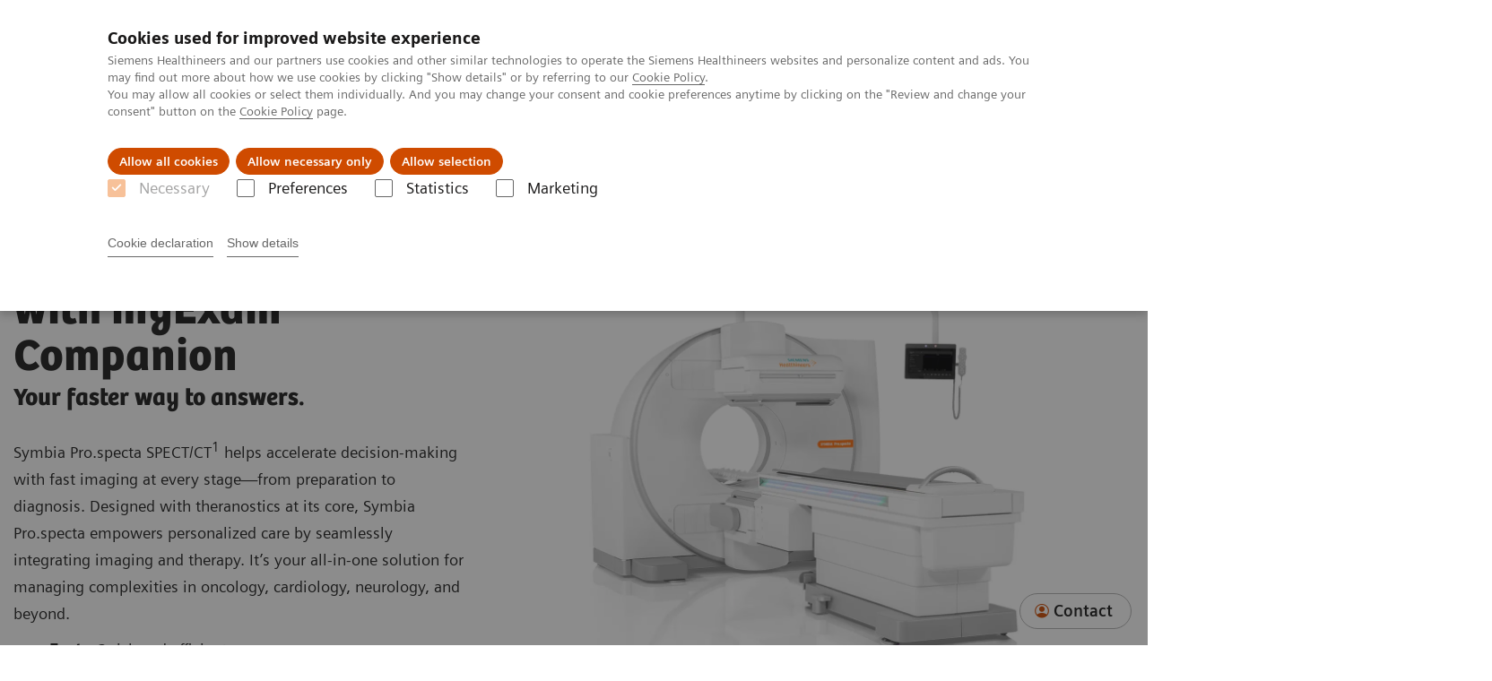

--- FILE ---
content_type: text/html; charset=utf-8
request_url: https://www.siemens-healthineers.com/nl/molecular-imaging/spect-ct-scanners/symbia-prospecta
body_size: 18959
content:
<!DOCTYPE html>
<html lang="en">
  <head>
    <meta charset="utf-8" />
    <meta name="viewport" content="width=device-width, initial-scale=1" />
    <meta name="generator" content="Scrivito by JustRelate Group GmbH (scrivito.com)" />
    <meta name="app-version" content="v3.131.2-b4394a6f" />
    
          <title data-react-helmet="true">Symbia Pro.specta SPECT/CT  Siemens Healthineers Nederland</title>
          <meta data-react-helmet="true" name="prerender-status-code" content="200"/><meta data-react-helmet="true" name="description" content="Siemens Healthineers Symbia Pro.specta with myExam Companion, setting new standards for SPECT/CT with intelligent SPECT/CT imaging."/><meta data-react-helmet="true" property="og:url" content="https://www.siemens-healthineers.com/nl/molecular-imaging/spect-ct-scanners/symbia-prospecta"/><meta data-react-helmet="true" property="og:type" content="website"/><meta data-react-helmet="true" property="og:title" content="Symbia Pro.specta SPECT/CT"/><meta data-react-helmet="true" property="og:description" content="Siemens Healthineers Symbia Pro.specta with myExam Companion, setting new standards for SPECT/CT with intelligent SPECT/CT imaging."/><meta data-react-helmet="true" property="og:image" content="https://marketing.webassets.siemens-healthineers.com/6df3d29a7fa4d9bb/8248741fc0f4/v/cac975eb1d55/siemens-healthineers-mi-symbia-pro-specta-hero.jpg?nowebp=1"/><meta data-react-helmet="true" name="twitter:card" content="summary_large_image"/><meta data-react-helmet="true" property="coveo.type" content="ProductPageImaginAndTherapy"/><meta data-react-helmet="true" property="coveo.market" content="netherlands"/><meta data-react-helmet="true" property="coveo.language" content="nl"/><meta data-react-helmet="true" property="coveo.image" content="https://marketing.webassets.siemens-healthineers.com/6df3d29a7fa4d9bb/8248741fc0f4/v/cac975eb1d55/siemens-healthineers-mi-symbia-pro-specta-hero.jpg?nowebp=1"/><meta data-react-helmet="true" name="coveo.facet.GROUP_PRODUCTLINE" content="PL_MOLECULAR"/><meta data-react-helmet="true" property="DC.Type" content="Text"/><meta data-react-helmet="true" property="DC.Title" content="Symbia Pro.specta SPECT/CT"/><meta data-react-helmet="true" name="DC.Description" content="Siemens Healthineers Symbia Pro.specta with myExam Companion, setting new standards for SPECT/CT with intelligent SPECT/CT imaging."/><meta data-react-helmet="true" property="DC.Language" content="en"/><meta data-react-helmet="true" property="DC.Modified" content="2025-12-16"/><meta data-react-helmet="true" property="DC.Rights" content="2026"/><meta data-react-helmet="true" property="DC.Identifier" content="869bdd090076a828"/><meta data-react-helmet="true" name="domo.ba" content="DI"/><meta data-react-helmet="true" name="domo.bl" content="MI"/>
          <link data-react-helmet="true" rel="preconnect" href="https://api.scrivito.com"/><link data-react-helmet="true" rel="preconnect" href="https://api.scrivito.com" crossorigin=""/><link data-react-helmet="true" rel="dns-prefetch" href="https://api.scrivito.com"/><link data-react-helmet="true" rel="preconnect" href="https://marketing.webassets.siemens-healthineers.com"/><link data-react-helmet="true" rel="dns-prefetch" href="https://marketing.webassets.siemens-healthineers.com"/><link data-react-helmet="true" rel="preconnect" href="https://consentcdn.cookiebot.eu"/><link data-react-helmet="true" rel="dns-prefetch" href="https://consentcdn.cookiebot.eu"/><link data-react-helmet="true" rel="preconnect" href="https://w3.siemens.com"/><link data-react-helmet="true" rel="dns-prefetch" href="https://w3.siemens.com"/><link data-react-helmet="true" rel="preconnect" href="https://static.adlytics.net"/><link data-react-helmet="true" rel="dns-prefetch" href="https://static.adlytics.net"/><link data-react-helmet="true" rel="icon" type="image/x-icon" href="/assets/favicon.fc898baf7497271798bb68e97c98ad46.ico"/><link data-react-helmet="true" rel="icon" type="image/png" href="/assets/favicon-16x16.bb88869dfd3132d0d864dd1dfdb1855a.png"/><link data-react-helmet="true" rel="icon" type="image/png" href="/assets/favicon-32x32.4c49270e2ce1e113a90c81f39aa6be23.png"/><link data-react-helmet="true" rel="icon" type="image/png" href="/assets/favicon-96x96.e194f92070e12a3960e7593aa0b13ac3.png"/><link data-react-helmet="true" rel="icon" type="image/png" href="/assets/favicon-160x160.263b25b9fc9cb6d3950ceb676f9a463f.png"/><link data-react-helmet="true" rel="icon" type="image/png" href="/assets/favicon-192x192.e3831e35ce2fcd49c5fcd9364a0e7ef3.png"/><link data-react-helmet="true" rel="icon" type="image/png" href="/assets/favicon-196x196.496a1cccfb5e52a5433561349d6ed87b.png"/><link data-react-helmet="true" rel="apple-touch-icon" type="image/png" href="/assets/apple-touch-icon.7c347aba2e96a3af753448fe0bdcf618.png"/><link data-react-helmet="true" rel="apple-touch-icon" type="image/png" href="/assets/apple-touch-icon-57x57.ac6481ccb2c25f4dc67b89937128a002.png"/><link data-react-helmet="true" rel="apple-touch-icon" type="image/png" href="/assets/apple-touch-icon-60x60.7c347aba2e96a3af753448fe0bdcf618.png"/><link data-react-helmet="true" rel="apple-touch-icon" type="image/png" href="/assets/apple-touch-icon-72x72.57e04b38e06a6b1998a3e8971d6e4b63.png"/><link data-react-helmet="true" rel="apple-touch-icon" type="image/png" href="/assets/apple-touch-icon-76x76.f12032f2ce79323a7303275be94cf6bf.png"/><link data-react-helmet="true" rel="apple-touch-icon" type="image/png" href="/assets/apple-touch-icon-114x114.f21436505f7b50e15a825d31d80274c1.png"/><link data-react-helmet="true" rel="apple-touch-icon" type="image/png" href="/assets/apple-touch-icon-152x152.3dba5ab1c4c5cae49a5a335471f8394f.png"/><link data-react-helmet="true" rel="apple-touch-icon" type="image/png" href="/assets/apple-touch-icon-120x120.629e950ef47227b18a6238d3631dbce8.png"/><link data-react-helmet="true" rel="apple-touch-icon" type="image/png" href="/assets/apple-touch-icon-128x128.ede2ad6c6e8de167b4becd6a90187536.png"/><link data-react-helmet="true" rel="apple-touch-icon" type="image/png" href="/assets/apple-touch-icon-144x144.ef107ca31e702d50bf8840a4e05e19e8.png"/><link data-react-helmet="true" rel="apple-touch-icon" type="image/png" href="/assets/apple-touch-icon-180x180.363d7c51de4c0f731709ec1dc601b74d.png"/><link data-react-helmet="true" rel="apple-touch-icon" type="image/png" href="/assets/apple-touch-icon-precomposed.ac6481ccb2c25f4dc67b89937128a002.png"/><link data-react-helmet="true" rel="msapplication-square70x70logo" type="image/png" href="/assets/win8-tile-70x70.eeb9a7d26b9c5f399c511240e8a490cf.png"/><link data-react-helmet="true" rel="msapplication-square144x144logo" type="image/png" href="/assets/win8-tile-144x144.ef107ca31e702d50bf8840a4e05e19e8.png"/><link data-react-helmet="true" rel="msapplication-square150x150logo" type="image/png" href="/assets/win8-tile-150x150.4200be52f6b731a43adabe831c4adfcb.png"/><link data-react-helmet="true" rel="msapplication-wide310x150logo" type="image/png" href="/assets/win8-tile-310x150.49a77951f382edb3bb6d95abdd8666fd.png"/><link data-react-helmet="true" rel="msapplication-square310x310logo" type="image/png" href="/assets/win8-tile-310x310.3e005901483bd0064083393988ff886b.png"/><link data-react-helmet="true" rel="canonical" href="https://www.siemens-healthineers.com/nl/molecular-imaging/spect-ct-scanners/symbia-prospecta"/>
          <script data-react-helmet="true" type="application/ld+json">{"@context":"https://schema.org","@type":"VideoObject","name":"Clinical Flexibility","thumbnailUrl":"https://cf-images.eu-west-1.prod.boltdns.net/v1/static/2744552178001/5904119a-b880-49dd-a8ff-ce071cd38536/78a50f6b-a03c-445a-a920-6a639d536649/160x90/match/image.jpg","uploadDate":"2025-01-23T16:47:27.522Z","embedUrl":"https://players.brightcove.net/2744552178001/default_default/index.html?videoId=6313283950112","description":"Customize your system for virtually every clinical indication, including cardiology, oncology neurology, orthopedics, and more.","duration":"PT1M51S"}</script><script data-react-helmet="true" type="application/ld+json">{"@context":"https://schema.org","@type":"VideoObject","name":"Symbia Pro.specta Intelligent cardiology imaging ","thumbnailUrl":"https://marketing.webassets.siemens-healthineers.com/05fcaced7120b47d/76f9b68129b7/v/3889a838332e/siemens-healthineers_mi_symbia_pro.specta_spect-ct_explainer-video_cardiology.png?nowebp=1","uploadDate":"2025-01-24T15:31:18.064Z","embedUrl":"https://players.brightcove.net/2744552178001/default_default/index.html?videoId=6308053874112","description":"AI-guided workflows and automation tools—like automatic respiratory motion correction—open new possibilities for cardiology imaging.","duration":"PT2M42S"}</script><script data-react-helmet="true" type="application/ld+json">{"@context":"https://schema.org","@type":"VideoObject","name":"Symbia Pro.specta intelligent oncology imaging","thumbnailUrl":"https://marketing.webassets.siemens-healthineers.com/7e35793957f43749/fe4f9d9d6526/v/af742f80ea49/siemens-healthineers_mi_symbia_pro.specta_spect-ct_explainer-video_onco.png?nowebp=1","uploadDate":"2025-01-24T15:30:24.924Z","embedUrl":"https://players.brightcove.net/2744552178001/default_default/index.html?videoId=6308056626112","description":"Intelligent oncology imaging tools—including our exclusive automatic SPECT motion correction solution—help streamline workflows for consistent results.","duration":"PT2M57S"}</script><script data-react-helmet="true" type="application/ld+json">{"@context":"https://schema.org","@type":"VideoObject","name":"Symbia Pro.specta intelligent neurology imaging","thumbnailUrl":"https://cf-images.eu-west-1.prod.boltdns.net/v1/static/2744552178001/ed4a1ff2-9ad7-47e6-af6b-8315eb3b0b25/fc264335-4a41-4d33-a42c-7bb87ef6f1cb/160x90/match/image.jpg","uploadDate":"2025-01-24T15:29:04.511Z","embedUrl":"https://players.brightcove.net/2744552178001/default_default/index.html?videoId=6308053575112","description":"Dedicated neurology imaging tools—including the SMARTZOOM HRX collimator and synthetic planar—work seamlessly together to enhance results.","duration":"PT3M10S"}</script><script data-react-helmet="true" type="application/ld+json">
        {
          "@context": "http://schema.org",
          "@type" : "WebPage",
          "url" : "https://www.siemens-healthineers.com/nl/molecular-imaging/spect-ct-scanners/symbia-prospecta"
        }
        </script><script data-react-helmet="true" id="Cookiebot" src="https://consent.cookiebot.eu/uc.js" data-cbid="746f1272-7cf9-443c-9b81-03a7b0a181b7" type="text/javascript" nonce="" async=""></script>
        
    <link rel="stylesheet" href="/assets/index.e2ccf56971bcab4d3ff5.css" />
  </head>
  <body >
    <div id="application" data-scrivito-prerendering-obj-id="869bdd090076a828"><div class="content-wrapper"><header data-ste-chapter="header"><div class="application-bar"><div class="application-bar__container display-flex align-items-center justify-content-end"><div class="hidden-md-down"><div data-testid="top-link" class="application-bar__top-links row"><div class="col-12"><div class="meta-menu"><a class="application-bar__top-link meta-menu__link meta-menu__item" href="/nl/perskamer">Perskamer</a><a class="application-bar__top-link meta-menu__link meta-menu__item" href="/nl/careers">Werken bij Siemens Healthineers</a><a class="application-bar__top-link meta-menu__link meta-menu__item" target="_blank" href="https://www.corporate.siemens-healthineers.com/investor-relations">Investor Relations</a><a class="application-bar__top-link meta-menu__link meta-menu__item" href="https://www.corporate.siemens-healthineers.com/covid-19" target="_blank">COVID-19</a></div></div></div></div></div><div class="application-bar__container"><div class="application-bar__logo" data-ste-component="logo"><a aria-label="" href="/nl"><div class="logo"></div></a></div><div class="application-bar__app-identifier"></div><div class="application-bar__additional-functions"><form data-ste-component="search"><div class="textfield textfield--with-postfix search-field search-field--outlined margin-bottom-0 mobile-expandable"><input name="search" type="search" arial-label="search" class="textfield__input search-field__input" spellcheck="false" autoComplete="off" placeholder="Search" value=""/><button class="textfield__postfix search-field__button search-field__button-submit" tabindex="-1" aria-label="search"><i class="icon-search"></i></button></div></form></div><div data-testid="meta-menu" class="application-bar__meta-menu"><div class="meta-menu"><ul class="bare-list meta-menu__list"><li data-testid="country-header-link" class="meta-menu__item country-selection__header-link"><button class="meta-menu__link"><img width="26" height="26" class="flag-image" src="/flags/svg/nl.svg" alt="nl" loading="lazy"/><span class="meta-menu__title country-selection__header-link-title">NL</span></button></li><li class="meta-menu__item" data-ste-component="contact"><a class="meta-menu__link" href="/nl/how-can-we-help-you"><i class="icon-email"></i><span class="meta-menu__title">Contact</span></a></li></ul></div></div></div></div><div class="navigation-bar navigation-bar--dark desktop" data-ste-component="navigation"><div class="navigation-bar__container"><div class="navigation-bar__panel"><div class="navigation-bar__wrapper"><button class="navigation-bar__toggle-button"><i class="icon-burger"></i></button><div class="navigation-bar__app-identifier"></div></div></div><div class="navigation-bar__menu navigation-bar__menu--lvl1"><ul class="bare-list navigation-bar__list navigation-bar__list--lvl1"><li class="navigation-bar__item navigation-bar__item--lvl1"><a class="navigation-bar__link navigation-bar__link--lvl1" data-ste-component-state="Products &amp; Services" href="/nl/products-services"><span class="navigation-bar__label">Products & Services</span><button class="navigation-bar__indicator navigation-bar__indicator--lvl1"><i class="icon-arrow-right"></i></button></a><div class="navigation-bar__menu navigation-bar__menu--lvl2"><button class="button button--link navigation-bar__back-button"><i class="icon-arrow-left"></i>Back</button><a class="h5 navigation-bar__header" data-ste-component-state="Products &amp; Services" href="/nl/products-services">Products & Services</a></div></li><li class="navigation-bar__item navigation-bar__item--lvl1"><a class="navigation-bar__link navigation-bar__link--lvl1" data-ste-component-state="Challenges &amp; Solutions in healthcare" href="/nl/challenges-and-solutions-in-healthcare"><span class="navigation-bar__label">Challenges & Solutions in healthcare</span></a></li><li class="navigation-bar__item navigation-bar__item--lvl1"><a class="navigation-bar__link navigation-bar__link--lvl1" data-ste-component-state="Support &amp; Documentation" href="/nl/support-documentation"><span class="navigation-bar__label">Support & Documentation</span><button class="navigation-bar__indicator navigation-bar__indicator--lvl1"><i class="icon-arrow-right"></i></button></a><div class="navigation-bar__menu navigation-bar__menu--lvl2"><button class="button button--link navigation-bar__back-button"><i class="icon-arrow-left"></i>Back</button><a class="h5 navigation-bar__header" data-ste-component-state="Support &amp; Documentation" href="/nl/support-documentation">Support & Documentation</a></div></li><li class="navigation-bar__item navigation-bar__item--lvl1"><a class="navigation-bar__link navigation-bar__link--lvl1" data-ste-component-state="Visie &amp; Perspectief" href="/nl/insights"><span class="navigation-bar__label">Visie & Perspectief</span><button class="navigation-bar__indicator navigation-bar__indicator--lvl1"><i class="icon-arrow-right"></i></button></a><div class="navigation-bar__menu navigation-bar__menu--lvl2"><button class="button button--link navigation-bar__back-button"><i class="icon-arrow-left"></i>Back</button><a class="h5 navigation-bar__header" data-ste-component-state="Visie &amp; Perspectief" href="/nl/insights">Visie & Perspectief</a></div></li><li class="navigation-bar__item navigation-bar__item--lvl1"><a class="navigation-bar__link navigation-bar__link--lvl1" data-ste-component-state="Wetenschappelijke partnerships" href="/nl/wetenschappelijke-partnerships"><span class="navigation-bar__label">Wetenschappelijke partnerships</span></a></li><li class="navigation-bar__item navigation-bar__item--lvl1"><a class="navigation-bar__link navigation-bar__link--lvl1" data-ste-component-state="Duurzaam ondernemen" href="/nl/duurzaamheid-zit-in-ons-dna"><span class="navigation-bar__label">Duurzaam ondernemen</span></a></li><li class="navigation-bar__item navigation-bar__item--lvl1"><a class="navigation-bar__link navigation-bar__link--lvl1" data-ste-component-state="Over ons" href="/nl/about"><span class="navigation-bar__label">Over ons</span><button class="navigation-bar__indicator navigation-bar__indicator--lvl1"><i class="icon-arrow-right"></i></button></a><div class="navigation-bar__menu navigation-bar__menu--lvl2"><button class="button button--link navigation-bar__back-button"><i class="icon-arrow-left"></i>Back</button><a class="h5 navigation-bar__header" data-ste-component-state="Over ons" href="/nl/about">Over ons</a></div></li></ul></div></div></div></header><main><section class="padding-top-1 padding-bottom-1 bg-color-white" data-ste-chapter="breadcrumbs"><div class="container"><div class="row"><div class="col-12"><ol class="bare-list breadcrumbs margin-bottom-0" vocab="https://schema.org/" typeof="BreadcrumbList"><li class="breadcrumbs__item" property="itemListElement" typeof="ListItem"><a property="item" typeof="WebPage" href="/nl"><span property="name">Siemens Healthineers Nederland</span></a><meta property="position" content="1"/></li><li class="breadcrumbs__item" property="itemListElement" typeof="ListItem"><a property="item" typeof="WebPage" href="/nl/medical-imaging"><span property="name">Medical Imaging</span></a><meta property="position" content="2"/></li><li class="breadcrumbs__item" property="itemListElement" typeof="ListItem"><a property="item" typeof="WebPage" href="/nl/molecular-imaging"><span property="name">Molecular Imaging</span></a><meta property="position" content="3"/></li><li class="breadcrumbs__item" property="itemListElement" typeof="ListItem"><a property="item" typeof="WebPage" href="/nl/molecular-imaging/spect-ct-scanners"><span property="name">SPECT/CT Scanners</span></a><meta property="position" content="4"/></li><li class="breadcrumbs__item" property="itemListElement" typeof="ListItem"><span property="name">Symbia Pro.specta SPECT/CT</span><meta property="position" content="5"/></li></ol></div></div></div></section><div><div><div><section id="hero-block-cfw" class="hero-block-cfw" data-ste-component="hero-block-cfw"><div class="container"><div class="row"><div class="col-12 col-lg-5 hero-block-cfw__content"><div class="hero-block-cfw__content-container"><h1 class="hero-block-cfw__title"><span>Symbia Pro.specta with myExam Companion</span><span class="hero-block-cfw__subtitle">Your faster way to answers.</span></h1><div class="hero-block-cfw__description"><p>Symbia Pro.specta SPECT/CT<sup>1</sup> helps accelerate decision-making with fast imaging at every stage—from preparation to diagnosis. Designed with theranostics at its core, Symbia Pro.specta empowers personalized care by seamlessly integrating imaging and therapy. It’s your all-in-one solution for managing complexities in oncology, cardiology, neurology, and beyond.</p><ul><li><strong>Fast&nbsp;</strong>- Quick and efficient scans</li><li><strong>Precise&nbsp;</strong>- Consistent, reproducible results</li><li><strong>Flexible&nbsp;</strong>-<strong>&nbsp;</strong>Clinical and operational versatility</li><li><strong>Future-ready&nbsp;</strong>-<strong>&nbsp;</strong>Customizable configurations and easy upgradability</li></ul></div><div class="hero-block-cfw__button-area"><div class="hero-block-cfw__cta"></div></div></div></div><div class="col-12 col-lg-7 hero-block-cfw__media"><div class="aspect-ratio-4x3 aspect-ratio--contain"><div><img src="https://marketing.webassets.siemens-healthineers.com/6df3d29a7fa4d9bb/8248741fc0f4/v/5eb0374e1976/siemens-healthineers-mi-symbia-pro-specta-hero.jpg" srcSet="https://marketing.webassets.siemens-healthineers.com/6df3d29a7fa4d9bb/8248741fc0f4/v/889f88373921/siemens-healthineers-mi-symbia-pro-specta-hero.jpg 512w,https://marketing.webassets.siemens-healthineers.com/6df3d29a7fa4d9bb/8248741fc0f4/v/11fe747c8ecf/siemens-healthineers-mi-symbia-pro-specta-hero.jpg 1024w,https://marketing.webassets.siemens-healthineers.com/6df3d29a7fa4d9bb/8248741fc0f4/v/5eb0374e1976/siemens-healthineers-mi-symbia-pro-specta-hero.jpg 1448w,https://marketing.webassets.siemens-healthineers.com/6df3d29a7fa4d9bb/8248741fc0f4/v/cac975eb1d55/siemens-healthineers-mi-symbia-pro-specta-hero.jpg 2048w," alt="Symbia Pro.specta with myExam Companion" loading="lazy"/></div></div></div></div></div></section></div></div></div><div data-ste-chapter="inpage-navigation" data-testid="inpage-navigation"><div><div></div><div class="inpage-navigation"><div class="inpage-navigation__container"><div class="inpage-navigation__link-list-container"><div class="navigation-scroller"><div class="navigation-scroller__scrollable"><ul class="inpage-navigation__link-list"><a class="inpage-navigation__link" href="#benefits-area" data-link-id="inav-benefits-area" data-ste-inpage-nav="Benefits">Benefits</a><a class="inpage-navigation__link" href="#evidence-area" data-link-id="inav-evidence-area" data-ste-inpage-nav="Evidence">Evidence</a><a class="inpage-navigation__link" href="#technical-details-area" data-link-id="inav-technical-details-area" data-ste-inpage-nav="Technical Details">Technical Details</a><a class="inpage-navigation__link" href="#downloads" data-link-id="inav-downloads" data-ste-inpage-nav="Downloads">Downloads</a></ul></div></div></div><div class="inpage-navigation__cta-button-container hidden-sm-down hidden"></div></div></div></div><div><section id="benefits-area" data-ste-chapter="chapter-block-Benefits"><div class="container"><div class="row justify-content-center"><div class="col-12"><h2>Benefits</h2></div></div></div><div><section id="benefits-8975561f" class="benefits" data-ste-component="benefits"><div class="container"><div class="row"><div class="col-12 col-lg-8"><div class="benefits__description"><p>Can you meet the rising demand for nuclear medicine imaging without compromising quality or efficiency? With Symbia Pro.specta, you can.</p></div></div></div></div><div class="container"><div class="row"><div class="col-12 col-lg-4"><div class="benefits__accordion"><div class="benefits__item-container"><div class="benefits-item is-active"><button class="benefits-item__label"><span class="benefits-item__label-text"><p>Fast</p></span><i class="icon-arrow-right-medium benefits-item__label-icon"></i></button><div class="benefits-item__content"><div class="benefits-item__media"><div class="fullscreen-overlay"><div class="fullscreen-overlay__container"><button class="button button--control fullscreen-overlay__zoom-button"><i class="icon-scale-up"></i></button><div><div><img src="https://marketing.webassets.siemens-healthineers.com/f9b0cd00ec755e8f/46c1ebd9d08c/v/8fb433ea7f65/siemens-healthineers-mi-symbia-pro-specta-fast.jpg" srcSet="https://marketing.webassets.siemens-healthineers.com/f9b0cd00ec755e8f/46c1ebd9d08c/v/a6f9153496f3/siemens-healthineers-mi-symbia-pro-specta-fast.jpg 512w,https://marketing.webassets.siemens-healthineers.com/f9b0cd00ec755e8f/46c1ebd9d08c/v/3446902ed416/siemens-healthineers-mi-symbia-pro-specta-fast.jpg 1024w,https://marketing.webassets.siemens-healthineers.com/f9b0cd00ec755e8f/46c1ebd9d08c/v/8fb433ea7f65/siemens-healthineers-mi-symbia-pro-specta-fast.jpg 1448w,https://marketing.webassets.siemens-healthineers.com/f9b0cd00ec755e8f/46c1ebd9d08c/v/4e98283f1c70/siemens-healthineers-mi-symbia-pro-specta-fast.jpg 2048w," alt="Thanks to intelligent imaging and fast acquisitions, Symbia Pro.specta completes scans quickly and efficiently without compromising quality or safety. Fast, low-dose scans, and rapid results help you accelerate patient throughput while delivering while delivering the best possible care." loading="lazy"/></div></div></div><dialog class="fullscreen-overlay__overlay"><button class="button button--control fullscreen-overlay__close-button"><i class="icon-close"></i></button></dialog></div></div><div class="benefits-item__description"><p>Thanks to intelligent imaging and fast acquisitions, Symbia Pro.specta completes scans quickly and efficiently without compromising quality or safety. Fast, low-dose scans, and rapid results help you accelerate patient throughput while delivering the best possible care.</p></div><a class="button button--outlined benefits-item__link" href="/nl/molecular-imaging/spect-ct-scanners/symbia-prospecta/fast-imaging"><i class="icon-arrow-right-small"></i>Learn more</a></div></div></div><div class="benefits__item-container"><div class="benefits-item"><button class="benefits-item__label"><span class="benefits-item__label-text"><p>Precise</p></span><i class="icon-arrow-right-medium benefits-item__label-icon"></i></button><div class="benefits-item__content"><div class="benefits-item__media"><div><div></div></div></div><div class="benefits-item__caption"><br id="isPasted">Data courtesy of Nebraska Cancer Specialists, Omaha, Nebraska, USA.<br><br></div><div class="benefits-item__description"><p id="isPasted">Offering dedicated collimators, automatic motion correction, and advanced reconstruction tools, Symbia Pro.specta raises the bar with precise SPECT/CT quantification—so you can detect and measure what matters with clarity and confidence.&nbsp;</p><p><br></p></div></div></div></div><div class="benefits__item-container"><div class="benefits-item"><button class="benefits-item__label"><span class="benefits-item__label-text"><p>Flexible</p></span><i class="icon-arrow-right-medium benefits-item__label-icon"></i></button><div class="benefits-item__content"><div class="benefits-item__media"><div><div></div></div></div><div class="benefits-item__description"><p>Symbia Pro.specta supports a broad range of clinical needs. It performs all nuclear medicine scans,<sup></sup> including theranostics, and covers all energies up to 588 keV. Benefit from flexible imaging protocols, comprehensive radiopharmaceutical support, and design for patients of all mobility levels and up to 500 lb (227 kg).&nbsp;</p></div></div></div></div><div class="benefits__item-container"><div class="benefits-item"><button class="benefits-item__label"><span class="benefits-item__label-text"><p>Future-ready</p></span><i class="icon-arrow-right-medium benefits-item__label-icon"></i></button><div class="benefits-item__content"><div class="benefits-item__media"><div><div></div></div></div><div class="benefits-item__description"><p>With its versatile design and flexible configuration options, Symbia Pro.specta expands clinical offerings without increasing its physical footprint.<sup>2</sup> Upgradeable features ensure your investment continues to deliver value as technologies and opportunities advance.</p></div></div></div></div></div></div><div class="col-12 col-lg-8"><div class="benefits__active-panel"><div class="benefits-item is-active is-embedded"><button class="benefits-item__label"><span class="benefits-item__label-text"><p>Fast</p></span><i class="icon-arrow-right-medium benefits-item__label-icon"></i></button><div class="benefits-item__content"><div class="benefits-item__media"><div class="fullscreen-overlay"><div class="fullscreen-overlay__container"><button class="button button--control fullscreen-overlay__zoom-button"><i class="icon-scale-up"></i></button><div><div><img src="https://marketing.webassets.siemens-healthineers.com/f9b0cd00ec755e8f/46c1ebd9d08c/v/8fb433ea7f65/siemens-healthineers-mi-symbia-pro-specta-fast.jpg" srcSet="https://marketing.webassets.siemens-healthineers.com/f9b0cd00ec755e8f/46c1ebd9d08c/v/a6f9153496f3/siemens-healthineers-mi-symbia-pro-specta-fast.jpg 512w,https://marketing.webassets.siemens-healthineers.com/f9b0cd00ec755e8f/46c1ebd9d08c/v/3446902ed416/siemens-healthineers-mi-symbia-pro-specta-fast.jpg 1024w,https://marketing.webassets.siemens-healthineers.com/f9b0cd00ec755e8f/46c1ebd9d08c/v/8fb433ea7f65/siemens-healthineers-mi-symbia-pro-specta-fast.jpg 1448w,https://marketing.webassets.siemens-healthineers.com/f9b0cd00ec755e8f/46c1ebd9d08c/v/4e98283f1c70/siemens-healthineers-mi-symbia-pro-specta-fast.jpg 2048w," alt="Thanks to intelligent imaging and fast acquisitions, Symbia Pro.specta completes scans quickly and efficiently without compromising quality or safety. Fast, low-dose scans, and rapid results help you accelerate patient throughput while delivering while delivering the best possible care." loading="lazy"/></div></div></div><dialog class="fullscreen-overlay__overlay"><button class="button button--control fullscreen-overlay__close-button"><i class="icon-close"></i></button></dialog></div></div><div class="benefits-item__description"><p>Thanks to intelligent imaging and fast acquisitions, Symbia Pro.specta completes scans quickly and efficiently without compromising quality or safety. Fast, low-dose scans, and rapid results help you accelerate patient throughput while delivering the best possible care.</p></div><a class="button button--outlined benefits-item__link" href="/nl/molecular-imaging/spect-ct-scanners/symbia-prospecta/fast-imaging"><i class="icon-arrow-right-small"></i>Learn more</a></div></div></div></div></div></div></section></div></section></div><div><section id="evidence-area" data-ste-chapter="chapter-block-Evidence"><div class="container"><div class="row justify-content-center"><div class="col-12"><h2>Evidence</h2></div></div></div><div><div id="multimedia-gallery-bf4ddde2" data-testid="multimedia-gallery" data-ste-component="multimedia-slider-multimedia-gallery-bf4ddde2" class="content-module multimedia-gallery has-sticky-footer multimedia-gallery--black"><div class="container"><div class="row"><div class="col-12"><div class="content-module__description"><p>See what’s possible when you can customize your SPECT/CT scanner with technologies that automatically optimize image quality and workflow for cardiology, oncology, neurology theranostics, and much more.</p></div><div id="scroll-anchor-multimedia-gallery-bf4ddde2"></div><div class="carousel carousel--black" data-testid="component:carousel"><div class="carousel__container"><div class="carousel__body"><div class="carousel__header"><div class="carousel__control-panel"><div class="carousel-control-panel carousel-control-panel--black"><button class="carousel-control-panel__button"><i class="icon-arrow-left-large"></i></button><div class="carousel-control-panel__status-label"><span class="carousel-control-panel__current-slide-number">1</span><span class="carousel-control-panel__divider">/</span><span class="carousel-control-panel__total-slide-number">13</span></div><button class="carousel-control-panel__button"><i class="icon-arrow-right-large"></i></button></div></div><div class="carousel__category-navigation"><div class="carousel-category-navigation carousel-category-navigation--black" data-testid="component:carousel-category-navigation"><div class="navigation-scroller navigation-scroller--black"><div class="navigation-scroller__scrollable"><div class="carousel-category-navigation__item-list"><div class="carousel-category-navigation-item is-active"><span class="carousel-category-navigation-item__name content-tag">Theranostics</span><span class="carousel-category-navigation-item__slides-count">04</span></div><div class="carousel-category-navigation-item"><span class="carousel-category-navigation-item__name content-tag">Cardiology</span><span class="carousel-category-navigation-item__slides-count">01</span></div><div class="carousel-category-navigation-item"><span class="carousel-category-navigation-item__name content-tag">Oncology</span><span class="carousel-category-navigation-item__slides-count">03</span></div><div class="carousel-category-navigation-item"><span class="carousel-category-navigation-item__name content-tag"><p>Neurology</p></span><span class="carousel-category-navigation-item__slides-count">01</span></div><div class="carousel-category-navigation-item"><span class="carousel-category-navigation-item__name content-tag"><p>Orthopedics</p></span><span class="carousel-category-navigation-item__slides-count">03</span></div><div class="carousel-category-navigation-item"><span class="carousel-category-navigation-item__name content-tag">General imaging</span><span class="carousel-category-navigation-item__slides-count">01</span></div></div></div></div></div></div></div><div class="carousel__slider"><div class="slick-slider slick-initialized" dir="ltr"><div class="slick-list"><div class="slick-track" style="width:2700%;left:-100%"><div data-index="-1" tabindex="-1" class="slick-slide slick-cloned" aria-hidden="true" style="width:3.7037037037037037%"><div><div data-testid="multimedia-gallery-item" class="multimedia-gallery-item multimedia-gallery-item--black"><div class="row justify-content-center"><div class="col-12 col-md-6"><div class="fullscreen-overlay fullscreen-overlay--black"><div class="fullscreen-overlay__container"><button class="button button--control fullscreen-overlay__zoom-button"><i class="icon-scale-up"></i></button><div><div><img src="https://marketing.webassets.siemens-healthineers.com/bb17148f1513f5c2/3915e78e3b5a/v/f0962edd7452/siemens-healthineers_mi_pro-specta_clinical-images_01_cardiology.jpg" srcSet="https://marketing.webassets.siemens-healthineers.com/bb17148f1513f5c2/3915e78e3b5a/v/7db08f2e69b9/siemens-healthineers_mi_pro-specta_clinical-images_01_cardiology.jpg 512w,https://marketing.webassets.siemens-healthineers.com/bb17148f1513f5c2/3915e78e3b5a/v/6c968e2d21bb/siemens-healthineers_mi_pro-specta_clinical-images_01_cardiology.jpg 1024w,https://marketing.webassets.siemens-healthineers.com/bb17148f1513f5c2/3915e78e3b5a/v/f0962edd7452/siemens-healthineers_mi_pro-specta_clinical-images_01_cardiology.jpg 1448w,https://marketing.webassets.siemens-healthineers.com/bb17148f1513f5c2/3915e78e3b5a/v/f0962edd7452/siemens-healthineers_mi_pro-specta_clinical-images_01_cardiology.jpg 2048w," alt="Symbia Pro.specta SPECT/CT with myExam Companion Clinical Images" loading="lazy"/></div></div></div><dialog class="fullscreen-overlay__overlay"><button class="button button--control fullscreen-overlay__close-button"><i class="icon-close"></i></button></dialog></div><div class="caption"><p><sup><em>Data courtesy on file.</em></sup></p></div></div><div class="col-12 col-md-6"><h4>Lung perfusion SPECT/CT shows patchy perfusion in both lobes in a patient with COPD</h4><div class="wysiwyg margin-bottom-1"><p><strong>SPECT</strong><br/>Scan acquisition: Perfusion - 60 stops per detector, 5 seconds per stop; Injected dose: Perfusion - <sup>99m</sup>Tc-MAA (dose amount anonymized); Patient weight: 113 kg (249 lb)</p><p><strong>CT</strong><br/>SAFIRE<br/>Scan parameters: 110 kV Sn/45 ref mAs, 0.8-sec rotation, 16 x 0.7-mm collimation, 1-mm recon, Qr64 S3</p></div></div></div></div></div></div><div data-index="0" class="slick-slide slick-active slick-current" tabindex="-1" aria-hidden="false" style="outline:none;width:3.7037037037037037%"><div><div data-testid="multimedia-gallery-item" class="multimedia-gallery-item multimedia-gallery-item--black"><div class="row justify-content-center"><div class="col-12 col-md-6"><div class="fullscreen-overlay fullscreen-overlay--black"><div class="fullscreen-overlay__container"><button class="button button--control fullscreen-overlay__zoom-button"><i class="icon-scale-up"></i></button><div><div><img src="https://marketing.webassets.siemens-healthineers.com/d7b2292c20757fca/fe6364bbb994/v/df6fbd2a6dc5/siemens-healthineers_mi_symbia_pro.specta_spect-ct_theranostics_case3.png" srcSet="https://marketing.webassets.siemens-healthineers.com/d7b2292c20757fca/fe6364bbb994/v/645642c73db7/siemens-healthineers_mi_symbia_pro.specta_spect-ct_theranostics_case3.png 512w,https://marketing.webassets.siemens-healthineers.com/d7b2292c20757fca/fe6364bbb994/v/97d45ca9c39a/siemens-healthineers_mi_symbia_pro.specta_spect-ct_theranostics_case3.png 1024w,https://marketing.webassets.siemens-healthineers.com/d7b2292c20757fca/fe6364bbb994/v/df6fbd2a6dc5/siemens-healthineers_mi_symbia_pro.specta_spect-ct_theranostics_case3.png 1448w,https://marketing.webassets.siemens-healthineers.com/d7b2292c20757fca/fe6364bbb994/v/341ed66ee717/siemens-healthineers_mi_symbia_pro.specta_spect-ct_theranostics_case3.png 2048w," alt="Symbia Pro.specta Theranostics Clinical Case 3" loading="lazy"/></div></div></div><dialog class="fullscreen-overlay__overlay"><button class="button button--control fullscreen-overlay__close-button"><i class="icon-close"></i></button></dialog></div><div class="caption"><p><em><sup>Data and images courtesy of Unithera, Glen Burnie, Maryland, USA.</sup></em></p><p>&nbsp;</p></div></div><div class="col-12 col-md-6"><h4>10-minute whole-body SPECT/CT with xSPECT Quant for <sup>177</sup>Lu-PSMA therapy response assessment</h4><div class="wysiwyg margin-bottom-1"><p><strong>SPECT</strong><br/>Scan acquisition: 2 bed positions / 60 stops per detector; 5 seconds per stop; Image reconstruction: 128 x 128 matrix, OSCGMM 24/4s; Injected dose: <sup>177</sup>Lu PSMA 197 mCi (7300 MBq)</p><p><strong>CT</strong><br/>Scan parameters: 110 kVSn/40 ref mAs 0.8 sec rotation; 32 x 0.7 mm collimation, 5 mm recon</p></div></div></div></div></div></div><div data-index="1" class="slick-slide" tabindex="-1" aria-hidden="true" style="outline:none;width:3.7037037037037037%"><div><div data-testid="multimedia-gallery-item" class="multimedia-gallery-item multimedia-gallery-item--black"><div class="row justify-content-center"><div class="col-12 col-md-6"><div><div></div></div><div class="caption"><p><sup><em>Data and images courtesy of Unithera, Glen Burnie, Maryland, USA</em></sup></p></div></div><div class="col-12 col-md-6"><h4>Fast acquisition protocol allows quantitative assessment of disease after <sup>177</sup>Lu-PSMA therapy&nbsp;</h4><div class="wysiwyg margin-bottom-1"><p><strong>SPECT/CT with xSPECT Quant</strong><br/>First image: 48 hours post injection; second image: 72 hours post injection<br/><strong>Scan time: 10 minutes each scan</strong></p></div></div></div></div></div></div><div data-index="2" class="slick-slide" tabindex="-1" aria-hidden="true" style="outline:none;width:3.7037037037037037%"><div><div data-testid="multimedia-gallery-item" class="multimedia-gallery-item multimedia-gallery-item--black"><div class="row justify-content-center"><div class="col-12 col-md-6"><div class="fullscreen-overlay fullscreen-overlay--black"><div class="fullscreen-overlay__container"><button class="button button--control fullscreen-overlay__zoom-button"><i class="icon-scale-up"></i></button><div><div><img src="https://marketing.webassets.siemens-healthineers.com/738ee5beb3cf449e/6d36ca572320/v/d05dd434ebee/siemens-healthineers_mi_symbia_pro.specta_spect-ct_theranostics_case1.png" srcSet="https://marketing.webassets.siemens-healthineers.com/738ee5beb3cf449e/6d36ca572320/v/40350d28ef1d/siemens-healthineers_mi_symbia_pro.specta_spect-ct_theranostics_case1.png 512w,https://marketing.webassets.siemens-healthineers.com/738ee5beb3cf449e/6d36ca572320/v/2fe327976e66/siemens-healthineers_mi_symbia_pro.specta_spect-ct_theranostics_case1.png 1024w,https://marketing.webassets.siemens-healthineers.com/738ee5beb3cf449e/6d36ca572320/v/d05dd434ebee/siemens-healthineers_mi_symbia_pro.specta_spect-ct_theranostics_case1.png 1448w,https://marketing.webassets.siemens-healthineers.com/738ee5beb3cf449e/6d36ca572320/v/85f732c88d43/siemens-healthineers_mi_symbia_pro.specta_spect-ct_theranostics_case1.png 2048w," alt="MI Symbia Pro.specta Theranostics Clinical Case 1" loading="lazy"/></div></div></div><dialog class="fullscreen-overlay__overlay"><button class="button button--control fullscreen-overlay__close-button"><i class="icon-close"></i></button></dialog></div><div class="caption"><p><em><sup>Data courtesy of Queen Elizabeth Hospital Birmingham, Birmingham, UK.</sup></em></p></div></div><div class="col-12 col-md-6"><h4>Whole-body SPECT/CT in post-surgery thyroid cancer after ablative&nbsp;<sup>131</sup>I therapy demonstrates residual thyroid</h4><div class="wysiwyg margin-bottom-1"><p><strong>SPECT</strong><br/>Scan acquisition: 3 bed positions/60 stops per detector, 7 seconds per stop; Image reconstruction: 128 x 128 matrix, OSEM3D, 24i4s; Injected dose: Iodine 131 (<sup>131</sup>l) 29 mCi (1,100 MBq)</p><p><strong>CT</strong><br/>Scan parameters: 130 kV/13 ref mAs</p></div></div></div></div></div></div><div data-index="3" class="slick-slide" tabindex="-1" aria-hidden="true" style="outline:none;width:3.7037037037037037%"><div><div data-testid="multimedia-gallery-item" class="multimedia-gallery-item multimedia-gallery-item--black"><div class="row justify-content-center"><div class="col-12 col-md-6"><div class="fullscreen-overlay fullscreen-overlay--black"><div class="fullscreen-overlay__container"><button class="button button--control fullscreen-overlay__zoom-button"><i class="icon-scale-up"></i></button><div><div><img src="https://marketing.webassets.siemens-healthineers.com/e78dd14813275404/e5fcab9aa656/v/44ebf2b2616e/siemens-healthineers_mi_symbia_pro.specta_spect-ct_theranostics_case2.png" srcSet="https://marketing.webassets.siemens-healthineers.com/e78dd14813275404/e5fcab9aa656/v/00046f0164a7/siemens-healthineers_mi_symbia_pro.specta_spect-ct_theranostics_case2.png 512w,https://marketing.webassets.siemens-healthineers.com/e78dd14813275404/e5fcab9aa656/v/8d2e5a269d0f/siemens-healthineers_mi_symbia_pro.specta_spect-ct_theranostics_case2.png 1024w,https://marketing.webassets.siemens-healthineers.com/e78dd14813275404/e5fcab9aa656/v/44ebf2b2616e/siemens-healthineers_mi_symbia_pro.specta_spect-ct_theranostics_case2.png 1448w,https://marketing.webassets.siemens-healthineers.com/e78dd14813275404/e5fcab9aa656/v/f255da1856ea/siemens-healthineers_mi_symbia_pro.specta_spect-ct_theranostics_case2.png 2048w," alt="Symbia Pro.specta Theranostics Clinical Case 2" loading="lazy"/></div></div></div><dialog class="fullscreen-overlay__overlay"><button class="button button--control fullscreen-overlay__close-button"><i class="icon-close"></i></button></dialog></div><div class="caption"><p><em id="isPasted"><sup>Data courtesy of Queen Elizabeth Hospital Birmingham, Birmingham, UK.</sup></em></p></div></div><div class="col-12 col-md-6"><h4><sup>123</sup>I-MIBG SPECT/CT enables delineation of right adrenal pheochromocytoma</h4><div class="wysiwyg margin-bottom-1"><p><strong>SPECT</strong><br/>Scan acquisition: 2 bed positions/60 stops per detector, 20 seconds per stop; Image reconstruction: 128 x 128 matrix, OSEM3D, 18i4s; Injected dose: <sup>123</sup>I-MIBG 11.6 mCi (410 MBq) </p><p><strong>CT</strong><br/>Scan parameters: 120 kV/213 ref mAs</p></div></div></div></div></div></div><div data-index="4" class="slick-slide" tabindex="-1" aria-hidden="true" style="outline:none;width:3.7037037037037037%"><div><div data-testid="multimedia-gallery-item" class="multimedia-gallery-item multimedia-gallery-item--black"><div class="row justify-content-center"><div class="col-12 col-md-6"><div class="fullscreen-overlay fullscreen-overlay--black"><div class="fullscreen-overlay__container"><button class="button button--control fullscreen-overlay__zoom-button"><i class="icon-scale-up"></i></button><div><div><img src="https://marketing.webassets.siemens-healthineers.com/6140c8441d8107e9/63d8767c45ba/v/626061e82a03/siemens-healthineers_mi_pro-specta_clinical-images_01_cardiology.jpg" srcSet="https://marketing.webassets.siemens-healthineers.com/6140c8441d8107e9/63d8767c45ba/v/7c065b4c4509/siemens-healthineers_mi_pro-specta_clinical-images_01_cardiology.jpg 512w,https://marketing.webassets.siemens-healthineers.com/6140c8441d8107e9/63d8767c45ba/v/6d427b8a0bbf/siemens-healthineers_mi_pro-specta_clinical-images_01_cardiology.jpg 1024w,https://marketing.webassets.siemens-healthineers.com/6140c8441d8107e9/63d8767c45ba/v/626061e82a03/siemens-healthineers_mi_pro-specta_clinical-images_01_cardiology.jpg 1448w,https://marketing.webassets.siemens-healthineers.com/6140c8441d8107e9/63d8767c45ba/v/626061e82a03/siemens-healthineers_mi_pro-specta_clinical-images_01_cardiology.jpg 2048w," alt="Symbia Pro.specta SPECT/CT with myExam Companion Clinical Images" loading="lazy"/></div></div></div><dialog class="fullscreen-overlay__overlay"><button class="button button--control fullscreen-overlay__close-button"><i class="icon-close"></i></button></dialog></div><div class="caption"><p><em><sup>Data courtesy of Queen Elizabeth Hospital Birmingham, Birmingham, UK.</sup></em></p></div></div><div class="col-12 col-md-6"><h4>Fast IQ•SPECT cardiac acquisition delineates normal myocardial perfusion at stress and rest</h4><div class="wysiwyg margin-bottom-1"><p><strong>SPECT</strong><br/>Scan acquisition: IQ•SPECT, step-and-shoot method, 22 seconds per stop, 17 stops per detector; Total scan time: 6.2 minutes; Image reconstruction: 128 x 128 matrix, OSCGM, 48i1s, Gaussian filter 10; CT attenuation correction (CTAC); Injected dose: <sup>99m</sup>Tc-Myoview (dose amount anonymized)</p><p><strong>CT</strong><br/>Scan parameters: 120 kV/56 ref mAs</p></div></div></div></div></div></div><div data-index="5" class="slick-slide" tabindex="-1" aria-hidden="true" style="outline:none;width:3.7037037037037037%"><div><div data-testid="multimedia-gallery-item" class="multimedia-gallery-item multimedia-gallery-item--black"><div class="row justify-content-center"><div class="col-12 col-md-6"><div class="fullscreen-overlay fullscreen-overlay--black"><div class="fullscreen-overlay__container"><button class="button button--control fullscreen-overlay__zoom-button"><i class="icon-scale-up"></i></button><div><div><img src="https://marketing.webassets.siemens-healthineers.com/73382f48d3628402/e36ba2a13ec2/v/196254862d87/siemens-healthineers_mi_pro-specta_clinical-images_01_cardiology.jpg" srcSet="https://marketing.webassets.siemens-healthineers.com/73382f48d3628402/e36ba2a13ec2/v/16db6cd5f1bb/siemens-healthineers_mi_pro-specta_clinical-images_01_cardiology.jpg 512w,https://marketing.webassets.siemens-healthineers.com/73382f48d3628402/e36ba2a13ec2/v/1206bf998dc7/siemens-healthineers_mi_pro-specta_clinical-images_01_cardiology.jpg 1024w,https://marketing.webassets.siemens-healthineers.com/73382f48d3628402/e36ba2a13ec2/v/196254862d87/siemens-healthineers_mi_pro-specta_clinical-images_01_cardiology.jpg 1448w,https://marketing.webassets.siemens-healthineers.com/73382f48d3628402/e36ba2a13ec2/v/196254862d87/siemens-healthineers_mi_pro-specta_clinical-images_01_cardiology.jpg 2048w," alt="Symbia Pro.specta SPECT/CT with myExam Companion Clinical Images" loading="lazy"/></div></div></div><dialog class="fullscreen-overlay__overlay"><button class="button button--control fullscreen-overlay__close-button"><i class="icon-close"></i></button></dialog></div><div class="caption"><p id="isPasted"><sup><em>Data courtesy of Queen Elizabeth Hospital Birmingham, Birmingham, UK.</em></sup></p></div></div><div class="col-12 col-md-6"><h4>iMAR improves biliary drainage catheter visualization in&nbsp;<sup>99m</sup>Tc-HIDA SPECT/CT following liver tumor embolization</h4><div class="wysiwyg margin-bottom-1"><p><strong>SPECT</strong><br/>Scan acquisition: 60 stops per detector, 10 seconds per stop; Image reconstruction: 128 x 128 matrix, OSEM3D, 24i4s; Injected dose: <sup>99m</sup>Tc-HIDA 3.8 mCi (142 MBq)</p><p><strong>CT</strong><br/>SAFIRE<br/>Scan parameters: 120 kV/40 ref mAs, 0.33-sec rotation, 32 x 0.7-mm collimation, 2-mm recon, BR40 S3 iMAR<sup id="isPasted">2</sup></p></div></div></div></div></div></div><div data-index="6" class="slick-slide" tabindex="-1" aria-hidden="true" style="outline:none;width:3.7037037037037037%"><div><div data-testid="multimedia-gallery-item" class="multimedia-gallery-item multimedia-gallery-item--black"><div class="row justify-content-center"><div class="col-12 col-md-6"><div class="fullscreen-overlay fullscreen-overlay--black"><div class="fullscreen-overlay__container"><button class="button button--control fullscreen-overlay__zoom-button"><i class="icon-scale-up"></i></button><div><div><img src="https://marketing.webassets.siemens-healthineers.com/267078015d7645ca/486f6135c91f/v/4b173ce15031/siemens-healthineers_mi_pro-specta_clinical-images_01_cardiology.jpg" srcSet="https://marketing.webassets.siemens-healthineers.com/267078015d7645ca/486f6135c91f/v/feadfe6b008f/siemens-healthineers_mi_pro-specta_clinical-images_01_cardiology.jpg 512w,https://marketing.webassets.siemens-healthineers.com/267078015d7645ca/486f6135c91f/v/ae75b514831a/siemens-healthineers_mi_pro-specta_clinical-images_01_cardiology.jpg 1024w,https://marketing.webassets.siemens-healthineers.com/267078015d7645ca/486f6135c91f/v/4b173ce15031/siemens-healthineers_mi_pro-specta_clinical-images_01_cardiology.jpg 1448w,https://marketing.webassets.siemens-healthineers.com/267078015d7645ca/486f6135c91f/v/4b173ce15031/siemens-healthineers_mi_pro-specta_clinical-images_01_cardiology.jpg 2048w," alt="Symbia Pro.specta SPECT/CT with myExam Companion Clinical Images" loading="lazy"/></div></div></div><dialog class="fullscreen-overlay__overlay"><button class="button button--control fullscreen-overlay__close-button"><i class="icon-close"></i></button></dialog></div><div class="caption"><p><em><sup>Data courtesy of Baylor Scott, White Medical Center, Temple, Texas, USA.</sup></em></p></div></div><div class="col-12 col-md-6"><h4>Parathyroid adenoma defined on <sup>99m</sup>Tc-MIBI SPECT/CT</h4><div class="wysiwyg margin-bottom-1"><p><strong>SPECT </strong><br/>Scan acquisition: 1 bed position/48 stops per detector, 25 seconds per stop; Image reconstruction: 128 x 128 matrix, OSEM3D, 24i4s; Injected dose: <sup>99m</sup>Tc-Sestamibi (dose amount anonymized); Post-injection delay: 2 hours</p><p><strong>CT</strong><br/>SAFIRE<br/>Scan parameters: 110 kV/90 ref mAs, 0.8-sec rotation, 32 x 0.7-mm collimation, 5-mm recon, Qr40S3</p></div></div></div></div></div></div><div data-index="7" class="slick-slide" tabindex="-1" aria-hidden="true" style="outline:none;width:3.7037037037037037%"><div><div data-testid="multimedia-gallery-item" class="multimedia-gallery-item multimedia-gallery-item--black"><div class="row justify-content-center"><div class="col-12 col-md-6"><div class="fullscreen-overlay fullscreen-overlay--black"><div class="fullscreen-overlay__container"><button class="button button--control fullscreen-overlay__zoom-button"><i class="icon-scale-up"></i></button><div><div><img src="https://marketing.webassets.siemens-healthineers.com/5679aba753bf7444/f1bb4c828c15/v/f89d29b2c16d/siemens-healthineers_mi_pro-specta_clinical-images_01_cardiology.jpg" srcSet="https://marketing.webassets.siemens-healthineers.com/5679aba753bf7444/f1bb4c828c15/v/c9af6127d546/siemens-healthineers_mi_pro-specta_clinical-images_01_cardiology.jpg 512w,https://marketing.webassets.siemens-healthineers.com/5679aba753bf7444/f1bb4c828c15/v/ae37c2b70698/siemens-healthineers_mi_pro-specta_clinical-images_01_cardiology.jpg 1024w,https://marketing.webassets.siemens-healthineers.com/5679aba753bf7444/f1bb4c828c15/v/f89d29b2c16d/siemens-healthineers_mi_pro-specta_clinical-images_01_cardiology.jpg 1448w,https://marketing.webassets.siemens-healthineers.com/5679aba753bf7444/f1bb4c828c15/v/f89d29b2c16d/siemens-healthineers_mi_pro-specta_clinical-images_01_cardiology.jpg 2048w," alt="Symbia Pro.specta SPECT/CT with myExam Companion Clinical Images" loading="lazy"/></div></div></div><dialog class="fullscreen-overlay__overlay"><button class="button button--control fullscreen-overlay__close-button"><i class="icon-close"></i></button></dialog></div><div class="caption"><p><sup><em>Data courtesy of Queen Elizabeth Hospital Birmingham, Birmingham, UK.</em></sup></p></div></div><div class="col-12 col-md-6"><h4><sup>111</sup>In-Octreotide 4- and 24-hour planar and SPECT/CT study shows increasing uptake in para-aortic metastases</h4><div class="wysiwyg margin-bottom-1"><p><strong>SPECT</strong><br/>Scan acquisition: 2 bed positions/60 stops per detector, 15 seconds per stop; Image reconstruction: 128 x 128 matrix, Flash3D, 18i4s; Injected dose: <sup>111</sup>In-Octreotide 4.7 mCi (176 MBq); Post-injection delay: 4 and 24 hours</p><p><strong>CT</strong><br/>SAFIRE<br/>Scan parameters: 120 kV/213 ref mAs, 0.33-sec rotation, 32 x 0.7-mm collimation, 1.5-mm recon, BR40 S3</p></div></div></div></div></div></div><div data-index="8" class="slick-slide" tabindex="-1" aria-hidden="true" style="outline:none;width:3.7037037037037037%"><div><div data-testid="multimedia-gallery-item" class="multimedia-gallery-item multimedia-gallery-item--black"><div class="row justify-content-center"><div class="col-12 col-md-6"><div class="fullscreen-overlay fullscreen-overlay--black"><div class="fullscreen-overlay__container"><button class="button button--control fullscreen-overlay__zoom-button"><i class="icon-scale-up"></i></button><div><div><img src="https://marketing.webassets.siemens-healthineers.com/1f06376fa1676898/044921a81c79/v/30b657c5f192/siemens-healthineers_mi_pro-specta_clinical-images_01_cardiology.jpg" srcSet="https://marketing.webassets.siemens-healthineers.com/1f06376fa1676898/044921a81c79/v/b60aa8dd99aa/siemens-healthineers_mi_pro-specta_clinical-images_01_cardiology.jpg 512w,https://marketing.webassets.siemens-healthineers.com/1f06376fa1676898/044921a81c79/v/44b1a0e21253/siemens-healthineers_mi_pro-specta_clinical-images_01_cardiology.jpg 1024w,https://marketing.webassets.siemens-healthineers.com/1f06376fa1676898/044921a81c79/v/30b657c5f192/siemens-healthineers_mi_pro-specta_clinical-images_01_cardiology.jpg 1448w,https://marketing.webassets.siemens-healthineers.com/1f06376fa1676898/044921a81c79/v/30b657c5f192/siemens-healthineers_mi_pro-specta_clinical-images_01_cardiology.jpg 2048w," alt="Symbia Pro.specta SPECT/CT with myExam Companion Clinical Images" loading="lazy"/></div></div></div><dialog class="fullscreen-overlay__overlay"><button class="button button--control fullscreen-overlay__close-button"><i class="icon-close"></i></button></dialog></div><div class="caption"><p><sup><em>Data courtesy of Queen Elizabeth Hospital Birmingham, Birmingham, UK.</em></sup></p></div></div><div class="col-12 col-md-6"><h4>Bilateral reduction in striatal dopaminergic receptor density defined on SPECT/CT with ratio analysis</h4><div class="wysiwyg margin-bottom-1"><p><strong>SPECT</strong><br/>Scan acquisition: Low-energy high-resolution (LEHR), step-and-shoot method, 40 seconds per view; Image reconstruction: OSEM3D, 10i8s, Gaussian filter 8; Injected dose: <sup>123</sup>I-Ioflupane 4.9 mCi (182.40 MBq)</p><p><strong>CT</strong><br/>Scan parameters: 110 kV/24 ref mAs</p></div></div></div></div></div></div><div data-index="9" class="slick-slide" tabindex="-1" aria-hidden="true" style="outline:none;width:3.7037037037037037%"><div><div data-testid="multimedia-gallery-item" class="multimedia-gallery-item multimedia-gallery-item--black"><div class="row justify-content-center"><div class="col-12 col-md-6"><div class="fullscreen-overlay fullscreen-overlay--black"><div class="fullscreen-overlay__container"><button class="button button--control fullscreen-overlay__zoom-button"><i class="icon-scale-up"></i></button><div><div><img src="https://marketing.webassets.siemens-healthineers.com/712176eec0e7d50c/f8bcee0b6464/v/4ef45f18bb2b/siemens-healthineers_mi_pro-specta_clinical-images_01_cardiology.jpg" srcSet="https://marketing.webassets.siemens-healthineers.com/712176eec0e7d50c/f8bcee0b6464/v/2117aee3d5e0/siemens-healthineers_mi_pro-specta_clinical-images_01_cardiology.jpg 512w,https://marketing.webassets.siemens-healthineers.com/712176eec0e7d50c/f8bcee0b6464/v/a87802b7ee2b/siemens-healthineers_mi_pro-specta_clinical-images_01_cardiology.jpg 1024w,https://marketing.webassets.siemens-healthineers.com/712176eec0e7d50c/f8bcee0b6464/v/4ef45f18bb2b/siemens-healthineers_mi_pro-specta_clinical-images_01_cardiology.jpg 1448w,https://marketing.webassets.siemens-healthineers.com/712176eec0e7d50c/f8bcee0b6464/v/4ef45f18bb2b/siemens-healthineers_mi_pro-specta_clinical-images_01_cardiology.jpg 2048w," alt="Symbia Pro.specta SPECT/CT with myExam Companion Clinical Images" loading="lazy"/></div></div></div><dialog class="fullscreen-overlay__overlay"><button class="button button--control fullscreen-overlay__close-button"><i class="icon-close"></i></button></dialog></div><div class="caption"><p><em><sup>Data courtesy of Queen Elizabeth Hospital Birmingham, Birmingham, UK.</sup></em></p></div></div><div class="col-12 col-md-6"><h4>Bone SPECT/CT defines site of fracture of vertical spinal stabilization rod at level of L5 vertebral pedicle</h4><div class="wysiwyg margin-bottom-1"><p><strong>SPECT</strong><br/>Scan acquisition: 3 bed positions/60 stops per detector, 10 seconds per stop; Image reconstruction: 128 x 128 matrix, OSEM3D, 7i15s; Injected dose: <sup>99m</sup>Tc-HMDP 20.9 mCi (776 MBq); Post-injection delay: 2 hours</p><p><strong>CT</strong><br/>SAFIRE<br/>Scan parameters: 130 kV/30 ref mAs, 0.33-sec rotation, 32 x 0.7-mm collimation, 1.5-mm recon, BR40 S3</p></div><div><div><a class="button icon-arrow-right-medium" href="/nl/molecular-imaging/mi-clinical-corner/clinical-case-studies/facet-arthropathy">Read the complete clinical case study</a></div></div></div></div></div></div></div><div data-index="10" class="slick-slide" tabindex="-1" aria-hidden="true" style="outline:none;width:3.7037037037037037%"><div><div data-testid="multimedia-gallery-item" class="multimedia-gallery-item multimedia-gallery-item--black"><div class="row justify-content-center"><div class="col-12 col-md-6"><div class="fullscreen-overlay fullscreen-overlay--black"><div class="fullscreen-overlay__container"><button class="button button--control fullscreen-overlay__zoom-button"><i class="icon-scale-up"></i></button><div><div><img src="https://marketing.webassets.siemens-healthineers.com/4b5954ed28aa3d08/d243b1fe3cff/v/8377f73f9452/siemens-healthineers_mi_pro-specta_clinical-images_01_cardiology.jpg" srcSet="https://marketing.webassets.siemens-healthineers.com/4b5954ed28aa3d08/d243b1fe3cff/v/b833424c387e/siemens-healthineers_mi_pro-specta_clinical-images_01_cardiology.jpg 512w,https://marketing.webassets.siemens-healthineers.com/4b5954ed28aa3d08/d243b1fe3cff/v/f0796bbb57e5/siemens-healthineers_mi_pro-specta_clinical-images_01_cardiology.jpg 1024w,https://marketing.webassets.siemens-healthineers.com/4b5954ed28aa3d08/d243b1fe3cff/v/8377f73f9452/siemens-healthineers_mi_pro-specta_clinical-images_01_cardiology.jpg 1448w,https://marketing.webassets.siemens-healthineers.com/4b5954ed28aa3d08/d243b1fe3cff/v/8377f73f9452/siemens-healthineers_mi_pro-specta_clinical-images_01_cardiology.jpg 2048w," alt="Symbia Pro.specta SPECT/CT with myExam Companion Clinical Images" loading="lazy"/></div></div></div><dialog class="fullscreen-overlay__overlay"><button class="button button--control fullscreen-overlay__close-button"><i class="icon-close"></i></button></dialog></div><div class="caption"><p><sup><em>Data courtesy of Queen Elizabeth Hospital Birmingham, Birmingham, UK.</em></sup></p></div></div><div class="col-12 col-md-6"><h4>xSPECT Bone and CT with iMAR define reactive bony sclerosis in tibial malunion following plate fixation</h4><div class="wysiwyg margin-bottom-1"><p><strong>SPECT</strong><br/>Scan acquisition: 60 stops per detector, 20 seconds per stop; Image reconstruction: 128 x 128 matrix, xSPECT Bone; Injected dose: <sup>99m</sup>Tc-HMDP 16.3 mCi (603 MBq); Post-injection delay: 3 hours</p><p><strong>CT</strong><br/>SAFIRE<br/>Scan parameters: 120 kV/150 ref mAs, 0.33-sec rotation, 32 x 0.7-mm collimation, 1-mm recon, BR44 S3 iMAR<sup>2</sup></p></div></div></div></div></div></div><div data-index="11" class="slick-slide" tabindex="-1" aria-hidden="true" style="outline:none;width:3.7037037037037037%"><div><div data-testid="multimedia-gallery-item" class="multimedia-gallery-item multimedia-gallery-item--black"><div class="row justify-content-center"><div class="col-12 col-md-6"><div class="fullscreen-overlay fullscreen-overlay--black"><div class="fullscreen-overlay__container"><button class="button button--control fullscreen-overlay__zoom-button"><i class="icon-scale-up"></i></button><div><div><img src="https://marketing.webassets.siemens-healthineers.com/4f9380ff0d306979/a8a7e30fb2d1/v/bac8142f5e37/siemens-healthineers_mi_pro-specta_clinical-images_01_cardiology.jpg" srcSet="https://marketing.webassets.siemens-healthineers.com/4f9380ff0d306979/a8a7e30fb2d1/v/3c1502615815/siemens-healthineers_mi_pro-specta_clinical-images_01_cardiology.jpg 512w,https://marketing.webassets.siemens-healthineers.com/4f9380ff0d306979/a8a7e30fb2d1/v/66cccedd4141/siemens-healthineers_mi_pro-specta_clinical-images_01_cardiology.jpg 1024w,https://marketing.webassets.siemens-healthineers.com/4f9380ff0d306979/a8a7e30fb2d1/v/bac8142f5e37/siemens-healthineers_mi_pro-specta_clinical-images_01_cardiology.jpg 1448w,https://marketing.webassets.siemens-healthineers.com/4f9380ff0d306979/a8a7e30fb2d1/v/bac8142f5e37/siemens-healthineers_mi_pro-specta_clinical-images_01_cardiology.jpg 2048w," alt="Symbia Pro.specta SPECT/CT with myExam Companion Clinical Images" loading="lazy"/></div></div></div><dialog class="fullscreen-overlay__overlay"><button class="button button--control fullscreen-overlay__close-button"><i class="icon-close"></i></button></dialog></div><div class="caption"><p><sup><em>Data courtesy of Queen Elizabeth Hospital Birmingham, Birmingham, UK.</em></sup></p></div></div><div class="col-12 col-md-6"><h4>xSPECT Bone and xSPECT Quant with iMAR CT define loosening of tibial component in right knee arthroplasty&nbsp;</h4><div class="wysiwyg margin-bottom-1"><p><strong>SPECT</strong><br/>Scan acquisition: 30 stops per detector, 20 seconds per stop; Image reconstruction: 128 x 128 matrix, xSPECT Bone; Injected dose: <sup>99m</sup>Tc-HMDP 15.6 mCi (578 MBq); Post-injection delay: 3 hours</p><p><strong>CT</strong><br/>SAFIRE<br/>Scan parameters: 110 kV/181 ref mAs, 0.33-sec rotation, 32 x 0.7-mm collimation, 1-mm recon, BR44 S3 iMAR<sup>2</sup> </p></div><div><div><a class="button icon-arrow-right-medium" href="/nl/molecular-imaging/mi-clinical-corner/clinical-case-studies/loosening-of-tibial-component-of-knee-arthroplasty.html">Read the complete clinical case study</a></div></div></div></div></div></div></div><div data-index="12" class="slick-slide" tabindex="-1" aria-hidden="true" style="outline:none;width:3.7037037037037037%"><div><div data-testid="multimedia-gallery-item" class="multimedia-gallery-item multimedia-gallery-item--black"><div class="row justify-content-center"><div class="col-12 col-md-6"><div class="fullscreen-overlay fullscreen-overlay--black"><div class="fullscreen-overlay__container"><button class="button button--control fullscreen-overlay__zoom-button"><i class="icon-scale-up"></i></button><div><div><img src="https://marketing.webassets.siemens-healthineers.com/bb17148f1513f5c2/3915e78e3b5a/v/f0962edd7452/siemens-healthineers_mi_pro-specta_clinical-images_01_cardiology.jpg" srcSet="https://marketing.webassets.siemens-healthineers.com/bb17148f1513f5c2/3915e78e3b5a/v/7db08f2e69b9/siemens-healthineers_mi_pro-specta_clinical-images_01_cardiology.jpg 512w,https://marketing.webassets.siemens-healthineers.com/bb17148f1513f5c2/3915e78e3b5a/v/6c968e2d21bb/siemens-healthineers_mi_pro-specta_clinical-images_01_cardiology.jpg 1024w,https://marketing.webassets.siemens-healthineers.com/bb17148f1513f5c2/3915e78e3b5a/v/f0962edd7452/siemens-healthineers_mi_pro-specta_clinical-images_01_cardiology.jpg 1448w,https://marketing.webassets.siemens-healthineers.com/bb17148f1513f5c2/3915e78e3b5a/v/f0962edd7452/siemens-healthineers_mi_pro-specta_clinical-images_01_cardiology.jpg 2048w," alt="Symbia Pro.specta SPECT/CT with myExam Companion Clinical Images" loading="lazy"/></div></div></div><dialog class="fullscreen-overlay__overlay"><button class="button button--control fullscreen-overlay__close-button"><i class="icon-close"></i></button></dialog></div><div class="caption"><p><sup><em>Data courtesy on file.</em></sup></p></div></div><div class="col-12 col-md-6"><h4>Lung perfusion SPECT/CT shows patchy perfusion in both lobes in a patient with COPD</h4><div class="wysiwyg margin-bottom-1"><p><strong>SPECT</strong><br/>Scan acquisition: Perfusion - 60 stops per detector, 5 seconds per stop; Injected dose: Perfusion - <sup>99m</sup>Tc-MAA (dose amount anonymized); Patient weight: 113 kg (249 lb)</p><p><strong>CT</strong><br/>SAFIRE<br/>Scan parameters: 110 kV Sn/45 ref mAs, 0.8-sec rotation, 16 x 0.7-mm collimation, 1-mm recon, Qr64 S3</p></div></div></div></div></div></div><div data-index="13" tabindex="-1" class="slick-slide slick-cloned" aria-hidden="true" style="width:3.7037037037037037%"><div><div data-testid="multimedia-gallery-item" class="multimedia-gallery-item multimedia-gallery-item--black"><div class="row justify-content-center"><div class="col-12 col-md-6"><div class="fullscreen-overlay fullscreen-overlay--black"><div class="fullscreen-overlay__container"><button class="button button--control fullscreen-overlay__zoom-button"><i class="icon-scale-up"></i></button><div><div><img src="https://marketing.webassets.siemens-healthineers.com/d7b2292c20757fca/fe6364bbb994/v/df6fbd2a6dc5/siemens-healthineers_mi_symbia_pro.specta_spect-ct_theranostics_case3.png" srcSet="https://marketing.webassets.siemens-healthineers.com/d7b2292c20757fca/fe6364bbb994/v/645642c73db7/siemens-healthineers_mi_symbia_pro.specta_spect-ct_theranostics_case3.png 512w,https://marketing.webassets.siemens-healthineers.com/d7b2292c20757fca/fe6364bbb994/v/97d45ca9c39a/siemens-healthineers_mi_symbia_pro.specta_spect-ct_theranostics_case3.png 1024w,https://marketing.webassets.siemens-healthineers.com/d7b2292c20757fca/fe6364bbb994/v/df6fbd2a6dc5/siemens-healthineers_mi_symbia_pro.specta_spect-ct_theranostics_case3.png 1448w,https://marketing.webassets.siemens-healthineers.com/d7b2292c20757fca/fe6364bbb994/v/341ed66ee717/siemens-healthineers_mi_symbia_pro.specta_spect-ct_theranostics_case3.png 2048w," alt="Symbia Pro.specta Theranostics Clinical Case 3" loading="lazy"/></div></div></div><dialog class="fullscreen-overlay__overlay"><button class="button button--control fullscreen-overlay__close-button"><i class="icon-close"></i></button></dialog></div><div class="caption"><p><em><sup>Data and images courtesy of Unithera, Glen Burnie, Maryland, USA.</sup></em></p><p>&nbsp;</p></div></div><div class="col-12 col-md-6"><h4>10-minute whole-body SPECT/CT with xSPECT Quant for <sup>177</sup>Lu-PSMA therapy response assessment</h4><div class="wysiwyg margin-bottom-1"><p><strong>SPECT</strong><br/>Scan acquisition: 2 bed positions / 60 stops per detector; 5 seconds per stop; Image reconstruction: 128 x 128 matrix, OSCGMM 24/4s; Injected dose: <sup>177</sup>Lu PSMA 197 mCi (7300 MBq)</p><p><strong>CT</strong><br/>Scan parameters: 110 kVSn/40 ref mAs 0.8 sec rotation; 32 x 0.7 mm collimation, 5 mm recon</p></div></div></div></div></div></div><div data-index="14" tabindex="-1" class="slick-slide slick-cloned" aria-hidden="true" style="width:3.7037037037037037%"><div><div data-testid="multimedia-gallery-item" class="multimedia-gallery-item multimedia-gallery-item--black"><div class="row justify-content-center"><div class="col-12 col-md-6"><div><div></div></div><div class="caption"><p><sup><em>Data and images courtesy of Unithera, Glen Burnie, Maryland, USA</em></sup></p></div></div><div class="col-12 col-md-6"><h4>Fast acquisition protocol allows quantitative assessment of disease after <sup>177</sup>Lu-PSMA therapy&nbsp;</h4><div class="wysiwyg margin-bottom-1"><p><strong>SPECT/CT with xSPECT Quant</strong><br/>First image: 48 hours post injection; second image: 72 hours post injection<br/><strong>Scan time: 10 minutes each scan</strong></p></div></div></div></div></div></div><div data-index="15" tabindex="-1" class="slick-slide slick-cloned" aria-hidden="true" style="width:3.7037037037037037%"><div><div data-testid="multimedia-gallery-item" class="multimedia-gallery-item multimedia-gallery-item--black"><div class="row justify-content-center"><div class="col-12 col-md-6"><div class="fullscreen-overlay fullscreen-overlay--black"><div class="fullscreen-overlay__container"><button class="button button--control fullscreen-overlay__zoom-button"><i class="icon-scale-up"></i></button><div><div><img src="https://marketing.webassets.siemens-healthineers.com/738ee5beb3cf449e/6d36ca572320/v/d05dd434ebee/siemens-healthineers_mi_symbia_pro.specta_spect-ct_theranostics_case1.png" srcSet="https://marketing.webassets.siemens-healthineers.com/738ee5beb3cf449e/6d36ca572320/v/40350d28ef1d/siemens-healthineers_mi_symbia_pro.specta_spect-ct_theranostics_case1.png 512w,https://marketing.webassets.siemens-healthineers.com/738ee5beb3cf449e/6d36ca572320/v/2fe327976e66/siemens-healthineers_mi_symbia_pro.specta_spect-ct_theranostics_case1.png 1024w,https://marketing.webassets.siemens-healthineers.com/738ee5beb3cf449e/6d36ca572320/v/d05dd434ebee/siemens-healthineers_mi_symbia_pro.specta_spect-ct_theranostics_case1.png 1448w,https://marketing.webassets.siemens-healthineers.com/738ee5beb3cf449e/6d36ca572320/v/85f732c88d43/siemens-healthineers_mi_symbia_pro.specta_spect-ct_theranostics_case1.png 2048w," alt="MI Symbia Pro.specta Theranostics Clinical Case 1" loading="lazy"/></div></div></div><dialog class="fullscreen-overlay__overlay"><button class="button button--control fullscreen-overlay__close-button"><i class="icon-close"></i></button></dialog></div><div class="caption"><p><em><sup>Data courtesy of Queen Elizabeth Hospital Birmingham, Birmingham, UK.</sup></em></p></div></div><div class="col-12 col-md-6"><h4>Whole-body SPECT/CT in post-surgery thyroid cancer after ablative&nbsp;<sup>131</sup>I therapy demonstrates residual thyroid</h4><div class="wysiwyg margin-bottom-1"><p><strong>SPECT</strong><br/>Scan acquisition: 3 bed positions/60 stops per detector, 7 seconds per stop; Image reconstruction: 128 x 128 matrix, OSEM3D, 24i4s; Injected dose: Iodine 131 (<sup>131</sup>l) 29 mCi (1,100 MBq)</p><p><strong>CT</strong><br/>Scan parameters: 130 kV/13 ref mAs</p></div></div></div></div></div></div><div data-index="16" tabindex="-1" class="slick-slide slick-cloned" aria-hidden="true" style="width:3.7037037037037037%"><div><div data-testid="multimedia-gallery-item" class="multimedia-gallery-item multimedia-gallery-item--black"><div class="row justify-content-center"><div class="col-12 col-md-6"><div class="fullscreen-overlay fullscreen-overlay--black"><div class="fullscreen-overlay__container"><button class="button button--control fullscreen-overlay__zoom-button"><i class="icon-scale-up"></i></button><div><div><img src="https://marketing.webassets.siemens-healthineers.com/e78dd14813275404/e5fcab9aa656/v/44ebf2b2616e/siemens-healthineers_mi_symbia_pro.specta_spect-ct_theranostics_case2.png" srcSet="https://marketing.webassets.siemens-healthineers.com/e78dd14813275404/e5fcab9aa656/v/00046f0164a7/siemens-healthineers_mi_symbia_pro.specta_spect-ct_theranostics_case2.png 512w,https://marketing.webassets.siemens-healthineers.com/e78dd14813275404/e5fcab9aa656/v/8d2e5a269d0f/siemens-healthineers_mi_symbia_pro.specta_spect-ct_theranostics_case2.png 1024w,https://marketing.webassets.siemens-healthineers.com/e78dd14813275404/e5fcab9aa656/v/44ebf2b2616e/siemens-healthineers_mi_symbia_pro.specta_spect-ct_theranostics_case2.png 1448w,https://marketing.webassets.siemens-healthineers.com/e78dd14813275404/e5fcab9aa656/v/f255da1856ea/siemens-healthineers_mi_symbia_pro.specta_spect-ct_theranostics_case2.png 2048w," alt="Symbia Pro.specta Theranostics Clinical Case 2" loading="lazy"/></div></div></div><dialog class="fullscreen-overlay__overlay"><button class="button button--control fullscreen-overlay__close-button"><i class="icon-close"></i></button></dialog></div><div class="caption"><p><em id="isPasted"><sup>Data courtesy of Queen Elizabeth Hospital Birmingham, Birmingham, UK.</sup></em></p></div></div><div class="col-12 col-md-6"><h4><sup>123</sup>I-MIBG SPECT/CT enables delineation of right adrenal pheochromocytoma</h4><div class="wysiwyg margin-bottom-1"><p><strong>SPECT</strong><br/>Scan acquisition: 2 bed positions/60 stops per detector, 20 seconds per stop; Image reconstruction: 128 x 128 matrix, OSEM3D, 18i4s; Injected dose: <sup>123</sup>I-MIBG 11.6 mCi (410 MBq) </p><p><strong>CT</strong><br/>Scan parameters: 120 kV/213 ref mAs</p></div></div></div></div></div></div><div data-index="17" tabindex="-1" class="slick-slide slick-cloned" aria-hidden="true" style="width:3.7037037037037037%"><div><div data-testid="multimedia-gallery-item" class="multimedia-gallery-item multimedia-gallery-item--black"><div class="row justify-content-center"><div class="col-12 col-md-6"><div class="fullscreen-overlay fullscreen-overlay--black"><div class="fullscreen-overlay__container"><button class="button button--control fullscreen-overlay__zoom-button"><i class="icon-scale-up"></i></button><div><div><img src="https://marketing.webassets.siemens-healthineers.com/6140c8441d8107e9/63d8767c45ba/v/626061e82a03/siemens-healthineers_mi_pro-specta_clinical-images_01_cardiology.jpg" srcSet="https://marketing.webassets.siemens-healthineers.com/6140c8441d8107e9/63d8767c45ba/v/7c065b4c4509/siemens-healthineers_mi_pro-specta_clinical-images_01_cardiology.jpg 512w,https://marketing.webassets.siemens-healthineers.com/6140c8441d8107e9/63d8767c45ba/v/6d427b8a0bbf/siemens-healthineers_mi_pro-specta_clinical-images_01_cardiology.jpg 1024w,https://marketing.webassets.siemens-healthineers.com/6140c8441d8107e9/63d8767c45ba/v/626061e82a03/siemens-healthineers_mi_pro-specta_clinical-images_01_cardiology.jpg 1448w,https://marketing.webassets.siemens-healthineers.com/6140c8441d8107e9/63d8767c45ba/v/626061e82a03/siemens-healthineers_mi_pro-specta_clinical-images_01_cardiology.jpg 2048w," alt="Symbia Pro.specta SPECT/CT with myExam Companion Clinical Images" loading="lazy"/></div></div></div><dialog class="fullscreen-overlay__overlay"><button class="button button--control fullscreen-overlay__close-button"><i class="icon-close"></i></button></dialog></div><div class="caption"><p><em><sup>Data courtesy of Queen Elizabeth Hospital Birmingham, Birmingham, UK.</sup></em></p></div></div><div class="col-12 col-md-6"><h4>Fast IQ•SPECT cardiac acquisition delineates normal myocardial perfusion at stress and rest</h4><div class="wysiwyg margin-bottom-1"><p><strong>SPECT</strong><br/>Scan acquisition: IQ•SPECT, step-and-shoot method, 22 seconds per stop, 17 stops per detector; Total scan time: 6.2 minutes; Image reconstruction: 128 x 128 matrix, OSCGM, 48i1s, Gaussian filter 10; CT attenuation correction (CTAC); Injected dose: <sup>99m</sup>Tc-Myoview (dose amount anonymized)</p><p><strong>CT</strong><br/>Scan parameters: 120 kV/56 ref mAs</p></div></div></div></div></div></div><div data-index="18" tabindex="-1" class="slick-slide slick-cloned" aria-hidden="true" style="width:3.7037037037037037%"><div><div data-testid="multimedia-gallery-item" class="multimedia-gallery-item multimedia-gallery-item--black"><div class="row justify-content-center"><div class="col-12 col-md-6"><div class="fullscreen-overlay fullscreen-overlay--black"><div class="fullscreen-overlay__container"><button class="button button--control fullscreen-overlay__zoom-button"><i class="icon-scale-up"></i></button><div><div><img src="https://marketing.webassets.siemens-healthineers.com/73382f48d3628402/e36ba2a13ec2/v/196254862d87/siemens-healthineers_mi_pro-specta_clinical-images_01_cardiology.jpg" srcSet="https://marketing.webassets.siemens-healthineers.com/73382f48d3628402/e36ba2a13ec2/v/16db6cd5f1bb/siemens-healthineers_mi_pro-specta_clinical-images_01_cardiology.jpg 512w,https://marketing.webassets.siemens-healthineers.com/73382f48d3628402/e36ba2a13ec2/v/1206bf998dc7/siemens-healthineers_mi_pro-specta_clinical-images_01_cardiology.jpg 1024w,https://marketing.webassets.siemens-healthineers.com/73382f48d3628402/e36ba2a13ec2/v/196254862d87/siemens-healthineers_mi_pro-specta_clinical-images_01_cardiology.jpg 1448w,https://marketing.webassets.siemens-healthineers.com/73382f48d3628402/e36ba2a13ec2/v/196254862d87/siemens-healthineers_mi_pro-specta_clinical-images_01_cardiology.jpg 2048w," alt="Symbia Pro.specta SPECT/CT with myExam Companion Clinical Images" loading="lazy"/></div></div></div><dialog class="fullscreen-overlay__overlay"><button class="button button--control fullscreen-overlay__close-button"><i class="icon-close"></i></button></dialog></div><div class="caption"><p id="isPasted"><sup><em>Data courtesy of Queen Elizabeth Hospital Birmingham, Birmingham, UK.</em></sup></p></div></div><div class="col-12 col-md-6"><h4>iMAR improves biliary drainage catheter visualization in&nbsp;<sup>99m</sup>Tc-HIDA SPECT/CT following liver tumor embolization</h4><div class="wysiwyg margin-bottom-1"><p><strong>SPECT</strong><br/>Scan acquisition: 60 stops per detector, 10 seconds per stop; Image reconstruction: 128 x 128 matrix, OSEM3D, 24i4s; Injected dose: <sup>99m</sup>Tc-HIDA 3.8 mCi (142 MBq)</p><p><strong>CT</strong><br/>SAFIRE<br/>Scan parameters: 120 kV/40 ref mAs, 0.33-sec rotation, 32 x 0.7-mm collimation, 2-mm recon, BR40 S3 iMAR<sup id="isPasted">2</sup></p></div></div></div></div></div></div><div data-index="19" tabindex="-1" class="slick-slide slick-cloned" aria-hidden="true" style="width:3.7037037037037037%"><div><div data-testid="multimedia-gallery-item" class="multimedia-gallery-item multimedia-gallery-item--black"><div class="row justify-content-center"><div class="col-12 col-md-6"><div class="fullscreen-overlay fullscreen-overlay--black"><div class="fullscreen-overlay__container"><button class="button button--control fullscreen-overlay__zoom-button"><i class="icon-scale-up"></i></button><div><div><img src="https://marketing.webassets.siemens-healthineers.com/267078015d7645ca/486f6135c91f/v/4b173ce15031/siemens-healthineers_mi_pro-specta_clinical-images_01_cardiology.jpg" srcSet="https://marketing.webassets.siemens-healthineers.com/267078015d7645ca/486f6135c91f/v/feadfe6b008f/siemens-healthineers_mi_pro-specta_clinical-images_01_cardiology.jpg 512w,https://marketing.webassets.siemens-healthineers.com/267078015d7645ca/486f6135c91f/v/ae75b514831a/siemens-healthineers_mi_pro-specta_clinical-images_01_cardiology.jpg 1024w,https://marketing.webassets.siemens-healthineers.com/267078015d7645ca/486f6135c91f/v/4b173ce15031/siemens-healthineers_mi_pro-specta_clinical-images_01_cardiology.jpg 1448w,https://marketing.webassets.siemens-healthineers.com/267078015d7645ca/486f6135c91f/v/4b173ce15031/siemens-healthineers_mi_pro-specta_clinical-images_01_cardiology.jpg 2048w," alt="Symbia Pro.specta SPECT/CT with myExam Companion Clinical Images" loading="lazy"/></div></div></div><dialog class="fullscreen-overlay__overlay"><button class="button button--control fullscreen-overlay__close-button"><i class="icon-close"></i></button></dialog></div><div class="caption"><p><em><sup>Data courtesy of Baylor Scott, White Medical Center, Temple, Texas, USA.</sup></em></p></div></div><div class="col-12 col-md-6"><h4>Parathyroid adenoma defined on <sup>99m</sup>Tc-MIBI SPECT/CT</h4><div class="wysiwyg margin-bottom-1"><p><strong>SPECT </strong><br/>Scan acquisition: 1 bed position/48 stops per detector, 25 seconds per stop; Image reconstruction: 128 x 128 matrix, OSEM3D, 24i4s; Injected dose: <sup>99m</sup>Tc-Sestamibi (dose amount anonymized); Post-injection delay: 2 hours</p><p><strong>CT</strong><br/>SAFIRE<br/>Scan parameters: 110 kV/90 ref mAs, 0.8-sec rotation, 32 x 0.7-mm collimation, 5-mm recon, Qr40S3</p></div></div></div></div></div></div><div data-index="20" tabindex="-1" class="slick-slide slick-cloned" aria-hidden="true" style="width:3.7037037037037037%"><div><div data-testid="multimedia-gallery-item" class="multimedia-gallery-item multimedia-gallery-item--black"><div class="row justify-content-center"><div class="col-12 col-md-6"><div class="fullscreen-overlay fullscreen-overlay--black"><div class="fullscreen-overlay__container"><button class="button button--control fullscreen-overlay__zoom-button"><i class="icon-scale-up"></i></button><div><div><img src="https://marketing.webassets.siemens-healthineers.com/5679aba753bf7444/f1bb4c828c15/v/f89d29b2c16d/siemens-healthineers_mi_pro-specta_clinical-images_01_cardiology.jpg" srcSet="https://marketing.webassets.siemens-healthineers.com/5679aba753bf7444/f1bb4c828c15/v/c9af6127d546/siemens-healthineers_mi_pro-specta_clinical-images_01_cardiology.jpg 512w,https://marketing.webassets.siemens-healthineers.com/5679aba753bf7444/f1bb4c828c15/v/ae37c2b70698/siemens-healthineers_mi_pro-specta_clinical-images_01_cardiology.jpg 1024w,https://marketing.webassets.siemens-healthineers.com/5679aba753bf7444/f1bb4c828c15/v/f89d29b2c16d/siemens-healthineers_mi_pro-specta_clinical-images_01_cardiology.jpg 1448w,https://marketing.webassets.siemens-healthineers.com/5679aba753bf7444/f1bb4c828c15/v/f89d29b2c16d/siemens-healthineers_mi_pro-specta_clinical-images_01_cardiology.jpg 2048w," alt="Symbia Pro.specta SPECT/CT with myExam Companion Clinical Images" loading="lazy"/></div></div></div><dialog class="fullscreen-overlay__overlay"><button class="button button--control fullscreen-overlay__close-button"><i class="icon-close"></i></button></dialog></div><div class="caption"><p><sup><em>Data courtesy of Queen Elizabeth Hospital Birmingham, Birmingham, UK.</em></sup></p></div></div><div class="col-12 col-md-6"><h4><sup>111</sup>In-Octreotide 4- and 24-hour planar and SPECT/CT study shows increasing uptake in para-aortic metastases</h4><div class="wysiwyg margin-bottom-1"><p><strong>SPECT</strong><br/>Scan acquisition: 2 bed positions/60 stops per detector, 15 seconds per stop; Image reconstruction: 128 x 128 matrix, Flash3D, 18i4s; Injected dose: <sup>111</sup>In-Octreotide 4.7 mCi (176 MBq); Post-injection delay: 4 and 24 hours</p><p><strong>CT</strong><br/>SAFIRE<br/>Scan parameters: 120 kV/213 ref mAs, 0.33-sec rotation, 32 x 0.7-mm collimation, 1.5-mm recon, BR40 S3</p></div></div></div></div></div></div><div data-index="21" tabindex="-1" class="slick-slide slick-cloned" aria-hidden="true" style="width:3.7037037037037037%"><div><div data-testid="multimedia-gallery-item" class="multimedia-gallery-item multimedia-gallery-item--black"><div class="row justify-content-center"><div class="col-12 col-md-6"><div class="fullscreen-overlay fullscreen-overlay--black"><div class="fullscreen-overlay__container"><button class="button button--control fullscreen-overlay__zoom-button"><i class="icon-scale-up"></i></button><div><div><img src="https://marketing.webassets.siemens-healthineers.com/1f06376fa1676898/044921a81c79/v/30b657c5f192/siemens-healthineers_mi_pro-specta_clinical-images_01_cardiology.jpg" srcSet="https://marketing.webassets.siemens-healthineers.com/1f06376fa1676898/044921a81c79/v/b60aa8dd99aa/siemens-healthineers_mi_pro-specta_clinical-images_01_cardiology.jpg 512w,https://marketing.webassets.siemens-healthineers.com/1f06376fa1676898/044921a81c79/v/44b1a0e21253/siemens-healthineers_mi_pro-specta_clinical-images_01_cardiology.jpg 1024w,https://marketing.webassets.siemens-healthineers.com/1f06376fa1676898/044921a81c79/v/30b657c5f192/siemens-healthineers_mi_pro-specta_clinical-images_01_cardiology.jpg 1448w,https://marketing.webassets.siemens-healthineers.com/1f06376fa1676898/044921a81c79/v/30b657c5f192/siemens-healthineers_mi_pro-specta_clinical-images_01_cardiology.jpg 2048w," alt="Symbia Pro.specta SPECT/CT with myExam Companion Clinical Images" loading="lazy"/></div></div></div><dialog class="fullscreen-overlay__overlay"><button class="button button--control fullscreen-overlay__close-button"><i class="icon-close"></i></button></dialog></div><div class="caption"><p><sup><em>Data courtesy of Queen Elizabeth Hospital Birmingham, Birmingham, UK.</em></sup></p></div></div><div class="col-12 col-md-6"><h4>Bilateral reduction in striatal dopaminergic receptor density defined on SPECT/CT with ratio analysis</h4><div class="wysiwyg margin-bottom-1"><p><strong>SPECT</strong><br/>Scan acquisition: Low-energy high-resolution (LEHR), step-and-shoot method, 40 seconds per view; Image reconstruction: OSEM3D, 10i8s, Gaussian filter 8; Injected dose: <sup>123</sup>I-Ioflupane 4.9 mCi (182.40 MBq)</p><p><strong>CT</strong><br/>Scan parameters: 110 kV/24 ref mAs</p></div></div></div></div></div></div><div data-index="22" tabindex="-1" class="slick-slide slick-cloned" aria-hidden="true" style="width:3.7037037037037037%"><div><div data-testid="multimedia-gallery-item" class="multimedia-gallery-item multimedia-gallery-item--black"><div class="row justify-content-center"><div class="col-12 col-md-6"><div class="fullscreen-overlay fullscreen-overlay--black"><div class="fullscreen-overlay__container"><button class="button button--control fullscreen-overlay__zoom-button"><i class="icon-scale-up"></i></button><div><div><img src="https://marketing.webassets.siemens-healthineers.com/712176eec0e7d50c/f8bcee0b6464/v/4ef45f18bb2b/siemens-healthineers_mi_pro-specta_clinical-images_01_cardiology.jpg" srcSet="https://marketing.webassets.siemens-healthineers.com/712176eec0e7d50c/f8bcee0b6464/v/2117aee3d5e0/siemens-healthineers_mi_pro-specta_clinical-images_01_cardiology.jpg 512w,https://marketing.webassets.siemens-healthineers.com/712176eec0e7d50c/f8bcee0b6464/v/a87802b7ee2b/siemens-healthineers_mi_pro-specta_clinical-images_01_cardiology.jpg 1024w,https://marketing.webassets.siemens-healthineers.com/712176eec0e7d50c/f8bcee0b6464/v/4ef45f18bb2b/siemens-healthineers_mi_pro-specta_clinical-images_01_cardiology.jpg 1448w,https://marketing.webassets.siemens-healthineers.com/712176eec0e7d50c/f8bcee0b6464/v/4ef45f18bb2b/siemens-healthineers_mi_pro-specta_clinical-images_01_cardiology.jpg 2048w," alt="Symbia Pro.specta SPECT/CT with myExam Companion Clinical Images" loading="lazy"/></div></div></div><dialog class="fullscreen-overlay__overlay"><button class="button button--control fullscreen-overlay__close-button"><i class="icon-close"></i></button></dialog></div><div class="caption"><p><em><sup>Data courtesy of Queen Elizabeth Hospital Birmingham, Birmingham, UK.</sup></em></p></div></div><div class="col-12 col-md-6"><h4>Bone SPECT/CT defines site of fracture of vertical spinal stabilization rod at level of L5 vertebral pedicle</h4><div class="wysiwyg margin-bottom-1"><p><strong>SPECT</strong><br/>Scan acquisition: 3 bed positions/60 stops per detector, 10 seconds per stop; Image reconstruction: 128 x 128 matrix, OSEM3D, 7i15s; Injected dose: <sup>99m</sup>Tc-HMDP 20.9 mCi (776 MBq); Post-injection delay: 2 hours</p><p><strong>CT</strong><br/>SAFIRE<br/>Scan parameters: 130 kV/30 ref mAs, 0.33-sec rotation, 32 x 0.7-mm collimation, 1.5-mm recon, BR40 S3</p></div><div><div><a class="button icon-arrow-right-medium" href="/nl/molecular-imaging/mi-clinical-corner/clinical-case-studies/facet-arthropathy">Read the complete clinical case study</a></div></div></div></div></div></div></div><div data-index="23" tabindex="-1" class="slick-slide slick-cloned" aria-hidden="true" style="width:3.7037037037037037%"><div><div data-testid="multimedia-gallery-item" class="multimedia-gallery-item multimedia-gallery-item--black"><div class="row justify-content-center"><div class="col-12 col-md-6"><div class="fullscreen-overlay fullscreen-overlay--black"><div class="fullscreen-overlay__container"><button class="button button--control fullscreen-overlay__zoom-button"><i class="icon-scale-up"></i></button><div><div><img src="https://marketing.webassets.siemens-healthineers.com/4b5954ed28aa3d08/d243b1fe3cff/v/8377f73f9452/siemens-healthineers_mi_pro-specta_clinical-images_01_cardiology.jpg" srcSet="https://marketing.webassets.siemens-healthineers.com/4b5954ed28aa3d08/d243b1fe3cff/v/b833424c387e/siemens-healthineers_mi_pro-specta_clinical-images_01_cardiology.jpg 512w,https://marketing.webassets.siemens-healthineers.com/4b5954ed28aa3d08/d243b1fe3cff/v/f0796bbb57e5/siemens-healthineers_mi_pro-specta_clinical-images_01_cardiology.jpg 1024w,https://marketing.webassets.siemens-healthineers.com/4b5954ed28aa3d08/d243b1fe3cff/v/8377f73f9452/siemens-healthineers_mi_pro-specta_clinical-images_01_cardiology.jpg 1448w,https://marketing.webassets.siemens-healthineers.com/4b5954ed28aa3d08/d243b1fe3cff/v/8377f73f9452/siemens-healthineers_mi_pro-specta_clinical-images_01_cardiology.jpg 2048w," alt="Symbia Pro.specta SPECT/CT with myExam Companion Clinical Images" loading="lazy"/></div></div></div><dialog class="fullscreen-overlay__overlay"><button class="button button--control fullscreen-overlay__close-button"><i class="icon-close"></i></button></dialog></div><div class="caption"><p><sup><em>Data courtesy of Queen Elizabeth Hospital Birmingham, Birmingham, UK.</em></sup></p></div></div><div class="col-12 col-md-6"><h4>xSPECT Bone and CT with iMAR define reactive bony sclerosis in tibial malunion following plate fixation</h4><div class="wysiwyg margin-bottom-1"><p><strong>SPECT</strong><br/>Scan acquisition: 60 stops per detector, 20 seconds per stop; Image reconstruction: 128 x 128 matrix, xSPECT Bone; Injected dose: <sup>99m</sup>Tc-HMDP 16.3 mCi (603 MBq); Post-injection delay: 3 hours</p><p><strong>CT</strong><br/>SAFIRE<br/>Scan parameters: 120 kV/150 ref mAs, 0.33-sec rotation, 32 x 0.7-mm collimation, 1-mm recon, BR44 S3 iMAR<sup>2</sup></p></div></div></div></div></div></div><div data-index="24" tabindex="-1" class="slick-slide slick-cloned" aria-hidden="true" style="width:3.7037037037037037%"><div><div data-testid="multimedia-gallery-item" class="multimedia-gallery-item multimedia-gallery-item--black"><div class="row justify-content-center"><div class="col-12 col-md-6"><div class="fullscreen-overlay fullscreen-overlay--black"><div class="fullscreen-overlay__container"><button class="button button--control fullscreen-overlay__zoom-button"><i class="icon-scale-up"></i></button><div><div><img src="https://marketing.webassets.siemens-healthineers.com/4f9380ff0d306979/a8a7e30fb2d1/v/bac8142f5e37/siemens-healthineers_mi_pro-specta_clinical-images_01_cardiology.jpg" srcSet="https://marketing.webassets.siemens-healthineers.com/4f9380ff0d306979/a8a7e30fb2d1/v/3c1502615815/siemens-healthineers_mi_pro-specta_clinical-images_01_cardiology.jpg 512w,https://marketing.webassets.siemens-healthineers.com/4f9380ff0d306979/a8a7e30fb2d1/v/66cccedd4141/siemens-healthineers_mi_pro-specta_clinical-images_01_cardiology.jpg 1024w,https://marketing.webassets.siemens-healthineers.com/4f9380ff0d306979/a8a7e30fb2d1/v/bac8142f5e37/siemens-healthineers_mi_pro-specta_clinical-images_01_cardiology.jpg 1448w,https://marketing.webassets.siemens-healthineers.com/4f9380ff0d306979/a8a7e30fb2d1/v/bac8142f5e37/siemens-healthineers_mi_pro-specta_clinical-images_01_cardiology.jpg 2048w," alt="Symbia Pro.specta SPECT/CT with myExam Companion Clinical Images" loading="lazy"/></div></div></div><dialog class="fullscreen-overlay__overlay"><button class="button button--control fullscreen-overlay__close-button"><i class="icon-close"></i></button></dialog></div><div class="caption"><p><sup><em>Data courtesy of Queen Elizabeth Hospital Birmingham, Birmingham, UK.</em></sup></p></div></div><div class="col-12 col-md-6"><h4>xSPECT Bone and xSPECT Quant with iMAR CT define loosening of tibial component in right knee arthroplasty&nbsp;</h4><div class="wysiwyg margin-bottom-1"><p><strong>SPECT</strong><br/>Scan acquisition: 30 stops per detector, 20 seconds per stop; Image reconstruction: 128 x 128 matrix, xSPECT Bone; Injected dose: <sup>99m</sup>Tc-HMDP 15.6 mCi (578 MBq); Post-injection delay: 3 hours</p><p><strong>CT</strong><br/>SAFIRE<br/>Scan parameters: 110 kV/181 ref mAs, 0.33-sec rotation, 32 x 0.7-mm collimation, 1-mm recon, BR44 S3 iMAR<sup>2</sup> </p></div><div><div><a class="button icon-arrow-right-medium" href="/nl/molecular-imaging/mi-clinical-corner/clinical-case-studies/loosening-of-tibial-component-of-knee-arthroplasty.html">Read the complete clinical case study</a></div></div></div></div></div></div></div><div data-index="25" tabindex="-1" class="slick-slide slick-cloned" aria-hidden="true" style="width:3.7037037037037037%"><div><div data-testid="multimedia-gallery-item" class="multimedia-gallery-item multimedia-gallery-item--black"><div class="row justify-content-center"><div class="col-12 col-md-6"><div class="fullscreen-overlay fullscreen-overlay--black"><div class="fullscreen-overlay__container"><button class="button button--control fullscreen-overlay__zoom-button"><i class="icon-scale-up"></i></button><div><div><img src="https://marketing.webassets.siemens-healthineers.com/bb17148f1513f5c2/3915e78e3b5a/v/f0962edd7452/siemens-healthineers_mi_pro-specta_clinical-images_01_cardiology.jpg" srcSet="https://marketing.webassets.siemens-healthineers.com/bb17148f1513f5c2/3915e78e3b5a/v/7db08f2e69b9/siemens-healthineers_mi_pro-specta_clinical-images_01_cardiology.jpg 512w,https://marketing.webassets.siemens-healthineers.com/bb17148f1513f5c2/3915e78e3b5a/v/6c968e2d21bb/siemens-healthineers_mi_pro-specta_clinical-images_01_cardiology.jpg 1024w,https://marketing.webassets.siemens-healthineers.com/bb17148f1513f5c2/3915e78e3b5a/v/f0962edd7452/siemens-healthineers_mi_pro-specta_clinical-images_01_cardiology.jpg 1448w,https://marketing.webassets.siemens-healthineers.com/bb17148f1513f5c2/3915e78e3b5a/v/f0962edd7452/siemens-healthineers_mi_pro-specta_clinical-images_01_cardiology.jpg 2048w," alt="Symbia Pro.specta SPECT/CT with myExam Companion Clinical Images" loading="lazy"/></div></div></div><dialog class="fullscreen-overlay__overlay"><button class="button button--control fullscreen-overlay__close-button"><i class="icon-close"></i></button></dialog></div><div class="caption"><p><sup><em>Data courtesy on file.</em></sup></p></div></div><div class="col-12 col-md-6"><h4>Lung perfusion SPECT/CT shows patchy perfusion in both lobes in a patient with COPD</h4><div class="wysiwyg margin-bottom-1"><p><strong>SPECT</strong><br/>Scan acquisition: Perfusion - 60 stops per detector, 5 seconds per stop; Injected dose: Perfusion - <sup>99m</sup>Tc-MAA (dose amount anonymized); Patient weight: 113 kg (249 lb)</p><p><strong>CT</strong><br/>SAFIRE<br/>Scan parameters: 110 kV Sn/45 ref mAs, 0.8-sec rotation, 16 x 0.7-mm collimation, 1-mm recon, Qr64 S3</p></div></div></div></div></div></div></div></div></div></div></div><div class="carousel__footer"><div class="carousel__thumbnail-navigation"><div class="thumbnail-navigation thumbnail-navigation--black"><div class="thumbnail-navigation__container"><div class="thumbnail-navigation__item-list"><div class="thumbnail-navigation__item is-active"><div><div><img src="https://marketing.webassets.siemens-healthineers.com/d7b2292c20757fca/fe6364bbb994/v/df6fbd2a6dc5/siemens-healthineers_mi_symbia_pro.specta_spect-ct_theranostics_case3.png" srcSet="https://marketing.webassets.siemens-healthineers.com/d7b2292c20757fca/fe6364bbb994/v/645642c73db7/siemens-healthineers_mi_symbia_pro.specta_spect-ct_theranostics_case3.png 512w,https://marketing.webassets.siemens-healthineers.com/d7b2292c20757fca/fe6364bbb994/v/97d45ca9c39a/siemens-healthineers_mi_symbia_pro.specta_spect-ct_theranostics_case3.png 1024w,https://marketing.webassets.siemens-healthineers.com/d7b2292c20757fca/fe6364bbb994/v/df6fbd2a6dc5/siemens-healthineers_mi_symbia_pro.specta_spect-ct_theranostics_case3.png 1448w,https://marketing.webassets.siemens-healthineers.com/d7b2292c20757fca/fe6364bbb994/v/341ed66ee717/siemens-healthineers_mi_symbia_pro.specta_spect-ct_theranostics_case3.png 2048w," alt="Symbia Pro.specta Theranostics Clinical Case 3" loading="lazy"/></div></div></div><div class="thumbnail-navigation__item"><div><div></div></div></div><div class="thumbnail-navigation__item"><div><div><img src="https://marketing.webassets.siemens-healthineers.com/738ee5beb3cf449e/6d36ca572320/v/d05dd434ebee/siemens-healthineers_mi_symbia_pro.specta_spect-ct_theranostics_case1.png" srcSet="https://marketing.webassets.siemens-healthineers.com/738ee5beb3cf449e/6d36ca572320/v/40350d28ef1d/siemens-healthineers_mi_symbia_pro.specta_spect-ct_theranostics_case1.png 512w,https://marketing.webassets.siemens-healthineers.com/738ee5beb3cf449e/6d36ca572320/v/2fe327976e66/siemens-healthineers_mi_symbia_pro.specta_spect-ct_theranostics_case1.png 1024w,https://marketing.webassets.siemens-healthineers.com/738ee5beb3cf449e/6d36ca572320/v/d05dd434ebee/siemens-healthineers_mi_symbia_pro.specta_spect-ct_theranostics_case1.png 1448w,https://marketing.webassets.siemens-healthineers.com/738ee5beb3cf449e/6d36ca572320/v/85f732c88d43/siemens-healthineers_mi_symbia_pro.specta_spect-ct_theranostics_case1.png 2048w," alt="MI Symbia Pro.specta Theranostics Clinical Case 1" loading="lazy"/></div></div></div><div class="thumbnail-navigation__item"><div><div><img src="https://marketing.webassets.siemens-healthineers.com/e78dd14813275404/e5fcab9aa656/v/44ebf2b2616e/siemens-healthineers_mi_symbia_pro.specta_spect-ct_theranostics_case2.png" srcSet="https://marketing.webassets.siemens-healthineers.com/e78dd14813275404/e5fcab9aa656/v/00046f0164a7/siemens-healthineers_mi_symbia_pro.specta_spect-ct_theranostics_case2.png 512w,https://marketing.webassets.siemens-healthineers.com/e78dd14813275404/e5fcab9aa656/v/8d2e5a269d0f/siemens-healthineers_mi_symbia_pro.specta_spect-ct_theranostics_case2.png 1024w,https://marketing.webassets.siemens-healthineers.com/e78dd14813275404/e5fcab9aa656/v/44ebf2b2616e/siemens-healthineers_mi_symbia_pro.specta_spect-ct_theranostics_case2.png 1448w,https://marketing.webassets.siemens-healthineers.com/e78dd14813275404/e5fcab9aa656/v/f255da1856ea/siemens-healthineers_mi_symbia_pro.specta_spect-ct_theranostics_case2.png 2048w," alt="Symbia Pro.specta Theranostics Clinical Case 2" loading="lazy"/></div></div></div><div class="thumbnail-navigation__item"><div><div><img src="https://marketing.webassets.siemens-healthineers.com/6140c8441d8107e9/63d8767c45ba/v/626061e82a03/siemens-healthineers_mi_pro-specta_clinical-images_01_cardiology.jpg" srcSet="https://marketing.webassets.siemens-healthineers.com/6140c8441d8107e9/63d8767c45ba/v/7c065b4c4509/siemens-healthineers_mi_pro-specta_clinical-images_01_cardiology.jpg 512w,https://marketing.webassets.siemens-healthineers.com/6140c8441d8107e9/63d8767c45ba/v/6d427b8a0bbf/siemens-healthineers_mi_pro-specta_clinical-images_01_cardiology.jpg 1024w,https://marketing.webassets.siemens-healthineers.com/6140c8441d8107e9/63d8767c45ba/v/626061e82a03/siemens-healthineers_mi_pro-specta_clinical-images_01_cardiology.jpg 1448w,https://marketing.webassets.siemens-healthineers.com/6140c8441d8107e9/63d8767c45ba/v/626061e82a03/siemens-healthineers_mi_pro-specta_clinical-images_01_cardiology.jpg 2048w," alt="Symbia Pro.specta SPECT/CT with myExam Companion Clinical Images" loading="lazy"/></div></div></div><div class="thumbnail-navigation__item"><div><div><img src="https://marketing.webassets.siemens-healthineers.com/73382f48d3628402/e36ba2a13ec2/v/196254862d87/siemens-healthineers_mi_pro-specta_clinical-images_01_cardiology.jpg" srcSet="https://marketing.webassets.siemens-healthineers.com/73382f48d3628402/e36ba2a13ec2/v/16db6cd5f1bb/siemens-healthineers_mi_pro-specta_clinical-images_01_cardiology.jpg 512w,https://marketing.webassets.siemens-healthineers.com/73382f48d3628402/e36ba2a13ec2/v/1206bf998dc7/siemens-healthineers_mi_pro-specta_clinical-images_01_cardiology.jpg 1024w,https://marketing.webassets.siemens-healthineers.com/73382f48d3628402/e36ba2a13ec2/v/196254862d87/siemens-healthineers_mi_pro-specta_clinical-images_01_cardiology.jpg 1448w,https://marketing.webassets.siemens-healthineers.com/73382f48d3628402/e36ba2a13ec2/v/196254862d87/siemens-healthineers_mi_pro-specta_clinical-images_01_cardiology.jpg 2048w," alt="Symbia Pro.specta SPECT/CT with myExam Companion Clinical Images" loading="lazy"/></div></div></div><div class="thumbnail-navigation__item"><div><div><img src="https://marketing.webassets.siemens-healthineers.com/267078015d7645ca/486f6135c91f/v/4b173ce15031/siemens-healthineers_mi_pro-specta_clinical-images_01_cardiology.jpg" srcSet="https://marketing.webassets.siemens-healthineers.com/267078015d7645ca/486f6135c91f/v/feadfe6b008f/siemens-healthineers_mi_pro-specta_clinical-images_01_cardiology.jpg 512w,https://marketing.webassets.siemens-healthineers.com/267078015d7645ca/486f6135c91f/v/ae75b514831a/siemens-healthineers_mi_pro-specta_clinical-images_01_cardiology.jpg 1024w,https://marketing.webassets.siemens-healthineers.com/267078015d7645ca/486f6135c91f/v/4b173ce15031/siemens-healthineers_mi_pro-specta_clinical-images_01_cardiology.jpg 1448w,https://marketing.webassets.siemens-healthineers.com/267078015d7645ca/486f6135c91f/v/4b173ce15031/siemens-healthineers_mi_pro-specta_clinical-images_01_cardiology.jpg 2048w," alt="Symbia Pro.specta SPECT/CT with myExam Companion Clinical Images" loading="lazy"/></div></div></div><div class="thumbnail-navigation__item"><div><div><img src="https://marketing.webassets.siemens-healthineers.com/5679aba753bf7444/f1bb4c828c15/v/f89d29b2c16d/siemens-healthineers_mi_pro-specta_clinical-images_01_cardiology.jpg" srcSet="https://marketing.webassets.siemens-healthineers.com/5679aba753bf7444/f1bb4c828c15/v/c9af6127d546/siemens-healthineers_mi_pro-specta_clinical-images_01_cardiology.jpg 512w,https://marketing.webassets.siemens-healthineers.com/5679aba753bf7444/f1bb4c828c15/v/ae37c2b70698/siemens-healthineers_mi_pro-specta_clinical-images_01_cardiology.jpg 1024w,https://marketing.webassets.siemens-healthineers.com/5679aba753bf7444/f1bb4c828c15/v/f89d29b2c16d/siemens-healthineers_mi_pro-specta_clinical-images_01_cardiology.jpg 1448w,https://marketing.webassets.siemens-healthineers.com/5679aba753bf7444/f1bb4c828c15/v/f89d29b2c16d/siemens-healthineers_mi_pro-specta_clinical-images_01_cardiology.jpg 2048w," alt="Symbia Pro.specta SPECT/CT with myExam Companion Clinical Images" loading="lazy"/></div></div></div><div class="thumbnail-navigation__item"><div><div><img src="https://marketing.webassets.siemens-healthineers.com/1f06376fa1676898/044921a81c79/v/30b657c5f192/siemens-healthineers_mi_pro-specta_clinical-images_01_cardiology.jpg" srcSet="https://marketing.webassets.siemens-healthineers.com/1f06376fa1676898/044921a81c79/v/b60aa8dd99aa/siemens-healthineers_mi_pro-specta_clinical-images_01_cardiology.jpg 512w,https://marketing.webassets.siemens-healthineers.com/1f06376fa1676898/044921a81c79/v/44b1a0e21253/siemens-healthineers_mi_pro-specta_clinical-images_01_cardiology.jpg 1024w,https://marketing.webassets.siemens-healthineers.com/1f06376fa1676898/044921a81c79/v/30b657c5f192/siemens-healthineers_mi_pro-specta_clinical-images_01_cardiology.jpg 1448w,https://marketing.webassets.siemens-healthineers.com/1f06376fa1676898/044921a81c79/v/30b657c5f192/siemens-healthineers_mi_pro-specta_clinical-images_01_cardiology.jpg 2048w," alt="Symbia Pro.specta SPECT/CT with myExam Companion Clinical Images" loading="lazy"/></div></div></div><div class="thumbnail-navigation__item"><div><div><img src="https://marketing.webassets.siemens-healthineers.com/712176eec0e7d50c/f8bcee0b6464/v/4ef45f18bb2b/siemens-healthineers_mi_pro-specta_clinical-images_01_cardiology.jpg" srcSet="https://marketing.webassets.siemens-healthineers.com/712176eec0e7d50c/f8bcee0b6464/v/2117aee3d5e0/siemens-healthineers_mi_pro-specta_clinical-images_01_cardiology.jpg 512w,https://marketing.webassets.siemens-healthineers.com/712176eec0e7d50c/f8bcee0b6464/v/a87802b7ee2b/siemens-healthineers_mi_pro-specta_clinical-images_01_cardiology.jpg 1024w,https://marketing.webassets.siemens-healthineers.com/712176eec0e7d50c/f8bcee0b6464/v/4ef45f18bb2b/siemens-healthineers_mi_pro-specta_clinical-images_01_cardiology.jpg 1448w,https://marketing.webassets.siemens-healthineers.com/712176eec0e7d50c/f8bcee0b6464/v/4ef45f18bb2b/siemens-healthineers_mi_pro-specta_clinical-images_01_cardiology.jpg 2048w," alt="Symbia Pro.specta SPECT/CT with myExam Companion Clinical Images" loading="lazy"/></div></div></div><div class="thumbnail-navigation__item"><div><div><img src="https://marketing.webassets.siemens-healthineers.com/4b5954ed28aa3d08/d243b1fe3cff/v/8377f73f9452/siemens-healthineers_mi_pro-specta_clinical-images_01_cardiology.jpg" srcSet="https://marketing.webassets.siemens-healthineers.com/4b5954ed28aa3d08/d243b1fe3cff/v/b833424c387e/siemens-healthineers_mi_pro-specta_clinical-images_01_cardiology.jpg 512w,https://marketing.webassets.siemens-healthineers.com/4b5954ed28aa3d08/d243b1fe3cff/v/f0796bbb57e5/siemens-healthineers_mi_pro-specta_clinical-images_01_cardiology.jpg 1024w,https://marketing.webassets.siemens-healthineers.com/4b5954ed28aa3d08/d243b1fe3cff/v/8377f73f9452/siemens-healthineers_mi_pro-specta_clinical-images_01_cardiology.jpg 1448w,https://marketing.webassets.siemens-healthineers.com/4b5954ed28aa3d08/d243b1fe3cff/v/8377f73f9452/siemens-healthineers_mi_pro-specta_clinical-images_01_cardiology.jpg 2048w," alt="Symbia Pro.specta SPECT/CT with myExam Companion Clinical Images" loading="lazy"/></div></div></div><div class="thumbnail-navigation__item"><div><div><img src="https://marketing.webassets.siemens-healthineers.com/4f9380ff0d306979/a8a7e30fb2d1/v/bac8142f5e37/siemens-healthineers_mi_pro-specta_clinical-images_01_cardiology.jpg" srcSet="https://marketing.webassets.siemens-healthineers.com/4f9380ff0d306979/a8a7e30fb2d1/v/3c1502615815/siemens-healthineers_mi_pro-specta_clinical-images_01_cardiology.jpg 512w,https://marketing.webassets.siemens-healthineers.com/4f9380ff0d306979/a8a7e30fb2d1/v/66cccedd4141/siemens-healthineers_mi_pro-specta_clinical-images_01_cardiology.jpg 1024w,https://marketing.webassets.siemens-healthineers.com/4f9380ff0d306979/a8a7e30fb2d1/v/bac8142f5e37/siemens-healthineers_mi_pro-specta_clinical-images_01_cardiology.jpg 1448w,https://marketing.webassets.siemens-healthineers.com/4f9380ff0d306979/a8a7e30fb2d1/v/bac8142f5e37/siemens-healthineers_mi_pro-specta_clinical-images_01_cardiology.jpg 2048w," alt="Symbia Pro.specta SPECT/CT with myExam Companion Clinical Images" loading="lazy"/></div></div></div><div class="thumbnail-navigation__item"><div><div><img src="https://marketing.webassets.siemens-healthineers.com/bb17148f1513f5c2/3915e78e3b5a/v/f0962edd7452/siemens-healthineers_mi_pro-specta_clinical-images_01_cardiology.jpg" srcSet="https://marketing.webassets.siemens-healthineers.com/bb17148f1513f5c2/3915e78e3b5a/v/7db08f2e69b9/siemens-healthineers_mi_pro-specta_clinical-images_01_cardiology.jpg 512w,https://marketing.webassets.siemens-healthineers.com/bb17148f1513f5c2/3915e78e3b5a/v/6c968e2d21bb/siemens-healthineers_mi_pro-specta_clinical-images_01_cardiology.jpg 1024w,https://marketing.webassets.siemens-healthineers.com/bb17148f1513f5c2/3915e78e3b5a/v/f0962edd7452/siemens-healthineers_mi_pro-specta_clinical-images_01_cardiology.jpg 1448w,https://marketing.webassets.siemens-healthineers.com/bb17148f1513f5c2/3915e78e3b5a/v/f0962edd7452/siemens-healthineers_mi_pro-specta_clinical-images_01_cardiology.jpg 2048w," alt="Symbia Pro.specta SPECT/CT with myExam Companion Clinical Images" loading="lazy"/></div></div></div></div></div></div></div><div class="carousel__control-panel"><div class="carousel-control-panel carousel-control-panel--black"><button class="carousel-control-panel__button"><i class="icon-arrow-left-large"></i></button><div class="carousel-control-panel__status-label"><span class="carousel-control-panel__current-slide-number">1</span><span class="carousel-control-panel__divider">/</span><span class="carousel-control-panel__total-slide-number">13</span></div><button class="carousel-control-panel__button"><i class="icon-arrow-right-large"></i></button></div></div></div></div></div></div></div></div></div><div><div data-testid="content-module" id="text-media-cbfa125f" data-ste-component="text-media-cbfa125f" class="content-module content-module--text-and-media bg-color-gray-tint-5 padding-top-1"><div class="container"><div class="row justify-content-center"><div class="col-12"><div class="row"><div class="col-12 col-md-4 order-2"><div class="content-module__media"><div class="position-relative"><div><div><figure><div class="aspect-ratio-16x9 aspect-ratio--cover"><img src="https://marketing.webassets.siemens-healthineers.com/3ffb550da8294385/865681748758/v/b872c9fb9908/siemens-healthineers-mi-symbia-pro-specta-precise.jpg" srcSet="https://marketing.webassets.siemens-healthineers.com/3ffb550da8294385/865681748758/v/43c95cb4018a/siemens-healthineers-mi-symbia-pro-specta-precise.jpg 512w,https://marketing.webassets.siemens-healthineers.com/3ffb550da8294385/865681748758/v/3962f53c331c/siemens-healthineers-mi-symbia-pro-specta-precise.jpg 1024w,https://marketing.webassets.siemens-healthineers.com/3ffb550da8294385/865681748758/v/b872c9fb9908/siemens-healthineers-mi-symbia-pro-specta-precise.jpg 1448w,https://marketing.webassets.siemens-healthineers.com/3ffb550da8294385/865681748758/v/6d0dd2b354ec/siemens-healthineers-mi-symbia-pro-specta-precise.jpg 2048w," alt="Offering dedicated collimators, automatic motion correction, and advanced reconstruction tools, Symbia Pro.specta raises the bar with precise SPECT/CT quantification—so you can detect and measure what matters with clarity and confidence. " loading="lazy"/></div><figcaption><span>Data courtesy of United Theranostics, Glenburnie, Maryland, USA.</span></figcaption></figure></div></div><button class="button button--control content-module__media-zoom icon-scale-up">Zoom</button></div></div></div><div class="col-12 col-md-8 col-lg-8"><h3 class="content-module__title content-tag"><span>Optimized imaging for theranostics</span></h3><div class="content-module__text wysiwyg"><div><p>Every Symbia Pro.specta system is theranostics-ready and features the only SPECT crystal technology clinically proven to manage all SPECT energies reliably, and collimators specifically designed for each isotope.<sup>3</sup><sup> </sup>These technologies, together with quantification solutions that are precise and reproducible, give you full theranostics capabilities.</p></div></div><div class="content-module__additional-content"><div><div><a class="button icon-arrow-right-medium" href="/nl/clinical-specialities/theranostics">Learn more</a></div></div></div></div></div></div></div></div></div></div><div data-testid="quotation-carousel" id="quotation-carousel-89c58428" class="content-module quotation-carousel corindus-quotation-carousel bg-color-white" data-ste-component="quotation-carousel-89c58428"><div class="container"><div class="row"><div class="col-12 col-lg-10"><h3 class="content-module__title content-tag"><p>Customer voices</p></h3><div><p>Symbia Pro.specta users share their insights about image quality, ease of use, dose reduction, clinical versatility, and more.</p></div></div></div><div class="row justify-content-center"><div class="col-12 col-lg-10"><div class="carousel" data-testid="component:carousel"><div class="carousel__container"><div class="carousel__body"><div class="carousel__slider"><div class="slick-slider slick-initialized" dir="ltr"><button class="slick-arrow slick-prev">Prev</button><div class="slick-list"><div class="slick-track" style="width:1700%;left:-100%"><div data-index="0" class="slick-slide slick-active slick-current" tabindex="-1" aria-hidden="false" style="outline:none;width:5.882352941176471%;position:relative;left:0;opacity:1;transition:opacity 500ms ease, visibility 500ms ease"><div><div id="quotation-0e0e794e" class="content-module content-module--embedded " data-ste-component="quotation-0e0e794e"><div class="quotation quotation--round" data-ste-component="quotation"><blockquote class="quotation__text"><div class="content-tag">“The radiologists loved the images with SAFIRE, and it also helped lower the doses.”&nbsp;<sup>5</sup></div></blockquote><div class="quotation__author-container"><div class="quotation__image-container"><div class="quotation__image"><div class="aspect-ratio-1x1 aspect-ratio--cover"><img src="https://marketing.webassets.siemens-healthineers.com/cfcb6121dc2559e0/92accb98b316/v/664c8acfa30b/siemens-healthineers_mi_symbia_pro.specta_fully_integrated_spect_ct_ross_quote.png" srcSet="https://marketing.webassets.siemens-healthineers.com/cfcb6121dc2559e0/92accb98b316/v/e8e52879390a/siemens-healthineers_mi_symbia_pro.specta_fully_integrated_spect_ct_ross_quote.png 512w,https://marketing.webassets.siemens-healthineers.com/cfcb6121dc2559e0/92accb98b316/v/5f66a39fa3bb/siemens-healthineers_mi_symbia_pro.specta_fully_integrated_spect_ct_ross_quote.png 1024w,https://marketing.webassets.siemens-healthineers.com/cfcb6121dc2559e0/92accb98b316/v/664c8acfa30b/siemens-healthineers_mi_symbia_pro.specta_fully_integrated_spect_ct_ross_quote.png 1448w,https://marketing.webassets.siemens-healthineers.com/cfcb6121dc2559e0/92accb98b316/v/531c3da199e9/siemens-healthineers_mi_symbia_pro.specta_fully_integrated_spect_ct_ross_quote.png 2048w," alt="&lt;p&gt;Erin Ross, PhD&lt;/p&gt;" loading="lazy"/></div></div></div><cite class="quotation__cite"><div class="quotation__author content-tag"><p>Erin Ross, PhD</p></div><div class="quotation__additional-information content-tag">Consultant, clinical scientist and&nbsp;<br id="isPasted">deputy head of nuclear medicine<br>Queen Elizabeth Hospital Birmingham, Birmingham, UK</div></cite></div></div></div></div></div><div data-index="1" class="slick-slide" tabindex="-1" aria-hidden="true" style="outline:none;width:5.882352941176471%;position:relative;left:-5px;opacity:0;transition:opacity 500ms ease, visibility 500ms ease"><div><div id="quotation-855e99d2" class="content-module content-module--embedded " data-ste-component="quotation-855e99d2"><div class="quotation quotation--round" data-ste-component="quotation"><blockquote class="quotation__text"><div class="content-tag">“Tin Filter has significantly lowered our CT doses compared to other systems.”&nbsp;<sup>5</sup></div></blockquote><div class="quotation__author-container"><div class="quotation__image-container"><div class="quotation__image"><div class="aspect-ratio-1x1 aspect-ratio--cover"><img src="https://marketing.webassets.siemens-healthineers.com/cfcb6121dc2559e0/92accb98b316/v/664c8acfa30b/siemens-healthineers_mi_symbia_pro.specta_fully_integrated_spect_ct_ross_quote.png" srcSet="https://marketing.webassets.siemens-healthineers.com/cfcb6121dc2559e0/92accb98b316/v/e8e52879390a/siemens-healthineers_mi_symbia_pro.specta_fully_integrated_spect_ct_ross_quote.png 512w,https://marketing.webassets.siemens-healthineers.com/cfcb6121dc2559e0/92accb98b316/v/5f66a39fa3bb/siemens-healthineers_mi_symbia_pro.specta_fully_integrated_spect_ct_ross_quote.png 1024w,https://marketing.webassets.siemens-healthineers.com/cfcb6121dc2559e0/92accb98b316/v/664c8acfa30b/siemens-healthineers_mi_symbia_pro.specta_fully_integrated_spect_ct_ross_quote.png 1448w,https://marketing.webassets.siemens-healthineers.com/cfcb6121dc2559e0/92accb98b316/v/531c3da199e9/siemens-healthineers_mi_symbia_pro.specta_fully_integrated_spect_ct_ross_quote.png 2048w," alt="&lt;p&gt;Erin Ross, PhD&lt;/p&gt;" loading="lazy"/></div></div></div><cite class="quotation__cite"><div class="quotation__author content-tag"><p>Erin Ross, PhD</p></div><div class="quotation__additional-information content-tag">Consultant, clinical scientist and&nbsp;<br id="isPasted">deputy head of nuclear medicine<br>Queen Elizabeth Hospital Birmingham, Birmingham, UK</div></cite></div></div></div></div></div><div data-index="2" class="slick-slide" tabindex="-1" aria-hidden="true" style="outline:none;width:5.882352941176471%;position:relative;left:-10px;opacity:0;transition:opacity 500ms ease, visibility 500ms ease"><div><div id="quotation-b3b1f071" class="content-module content-module--embedded " data-ste-component="quotation-b3b1f071"><div class="quotation quotation--round" data-ste-component="quotation"><blockquote class="quotation__text"><div class="content-tag">“We have more space inside the control room. You just have the monitors, the keyboard, and mouse on the table; no big computer systems underneath or in the way.”&nbsp;<sup>5</sup></div></blockquote><div class="quotation__author-container"><div class="quotation__image-container"><div class="quotation__image"><div class="aspect-ratio-1x1 aspect-ratio--cover"><img src="https://marketing.webassets.siemens-healthineers.com/07e0ad19411edbb9/b84ffa692bd7/v/8d16e6949c28/siemens-healthineers_mi_symbia_pro.specta_spect_ct_machine_quote_stephen_stoner.jpg" srcSet="https://marketing.webassets.siemens-healthineers.com/07e0ad19411edbb9/b84ffa692bd7/v/e0223d8e9edc/siemens-healthineers_mi_symbia_pro.specta_spect_ct_machine_quote_stephen_stoner.jpg 512w,https://marketing.webassets.siemens-healthineers.com/07e0ad19411edbb9/b84ffa692bd7/v/8d16e6949c28/siemens-healthineers_mi_symbia_pro.specta_spect_ct_machine_quote_stephen_stoner.jpg 1024w,https://marketing.webassets.siemens-healthineers.com/07e0ad19411edbb9/b84ffa692bd7/v/8d16e6949c28/siemens-healthineers_mi_symbia_pro.specta_spect_ct_machine_quote_stephen_stoner.jpg 1448w,https://marketing.webassets.siemens-healthineers.com/07e0ad19411edbb9/b84ffa692bd7/v/8d16e6949c28/siemens-healthineers_mi_symbia_pro.specta_spect_ct_machine_quote_stephen_stoner.jpg 2048w," alt="&lt;p&gt;Stephen Stoner&lt;/p&gt;" loading="lazy"/></div></div></div><cite class="quotation__cite"><div class="quotation__author content-tag"><p>Stephen Stoner</p></div><div class="quotation__additional-information content-tag"><p>Lead nuclear medicine technologist<br>Baylor Scott and White Medical Center<br>Temple, Texas, USA</p></div></cite></div></div></div></div></div><div data-index="3" class="slick-slide" tabindex="-1" aria-hidden="true" style="outline:none;width:5.882352941176471%;position:relative;left:-15px;opacity:0;transition:opacity 500ms ease, visibility 500ms ease"><div><div id="quotation-596538df" class="content-module content-module--embedded " data-ste-component="quotation-596538df"><div class="quotation quotation--round" data-ste-component="quotation"><blockquote class="quotation__text"><div class="content-tag">“The [Symbia Pro.specta] user interface is really intuitive; you have tools that help you to find things that needed to be looked at.”&nbsp;<sup>5</sup></div></blockquote><div class="quotation__author-container"><div class="quotation__image-container"><div class="quotation__image"><div class="aspect-ratio-1x1 aspect-ratio--cover"><img src="https://marketing.webassets.siemens-healthineers.com/dd5145fa2fff52ea/9be7f53bf831/v/31c779097a34/siemens-healthineers_mi_symbia_pro.specta_spect_ct_machine_quote_yasmin_wahid.jpg" srcSet="https://marketing.webassets.siemens-healthineers.com/dd5145fa2fff52ea/9be7f53bf831/v/44559bdb3df9/siemens-healthineers_mi_symbia_pro.specta_spect_ct_machine_quote_yasmin_wahid.jpg 512w,https://marketing.webassets.siemens-healthineers.com/dd5145fa2fff52ea/9be7f53bf831/v/792d4904d034/siemens-healthineers_mi_symbia_pro.specta_spect_ct_machine_quote_yasmin_wahid.jpg 1024w,https://marketing.webassets.siemens-healthineers.com/dd5145fa2fff52ea/9be7f53bf831/v/31c779097a34/siemens-healthineers_mi_symbia_pro.specta_spect_ct_machine_quote_yasmin_wahid.jpg 1448w,https://marketing.webassets.siemens-healthineers.com/dd5145fa2fff52ea/9be7f53bf831/v/01b319ad54a3/siemens-healthineers_mi_symbia_pro.specta_spect_ct_machine_quote_yasmin_wahid.jpg 2048w," alt="Yasmin Wahid" loading="lazy"/></div></div></div><cite class="quotation__cite"><div class="quotation__author content-tag">Yasmin Wahid</div><div class="quotation__additional-information content-tag"><p>Principal clinical technologist<br>Queen Elizabeth Hospital Birmingham<br>Birmingham, United Kingdom</p></div></cite></div></div></div></div></div><div data-index="4" class="slick-slide" tabindex="-1" aria-hidden="true" style="outline:none;width:5.882352941176471%;position:relative;left:-20px;opacity:0;transition:opacity 500ms ease, visibility 500ms ease"><div><div id="quotation-75eb313e" class="content-module content-module--embedded " data-ste-component="quotation-75eb313e"><div class="quotation quotation--round" data-ste-component="quotation"><blockquote class="quotation__text"><div class="content-tag">“With older SPECT/CT systems, the user interface is different, you have one for SPECT and one for CT, but with Symbia Pro.specta™ the user interface is fully integrated.”&nbsp;<sup>5</sup></div></blockquote><div class="quotation__author-container"><div class="quotation__image-container"><div class="quotation__image"><div class="aspect-ratio-1x1 aspect-ratio--cover"><img src="https://marketing.webassets.siemens-healthineers.com/07e0ad19411edbb9/b84ffa692bd7/v/8d16e6949c28/siemens-healthineers_mi_symbia_pro.specta_spect_ct_machine_quote_stephen_stoner.jpg" srcSet="https://marketing.webassets.siemens-healthineers.com/07e0ad19411edbb9/b84ffa692bd7/v/e0223d8e9edc/siemens-healthineers_mi_symbia_pro.specta_spect_ct_machine_quote_stephen_stoner.jpg 512w,https://marketing.webassets.siemens-healthineers.com/07e0ad19411edbb9/b84ffa692bd7/v/8d16e6949c28/siemens-healthineers_mi_symbia_pro.specta_spect_ct_machine_quote_stephen_stoner.jpg 1024w,https://marketing.webassets.siemens-healthineers.com/07e0ad19411edbb9/b84ffa692bd7/v/8d16e6949c28/siemens-healthineers_mi_symbia_pro.specta_spect_ct_machine_quote_stephen_stoner.jpg 1448w,https://marketing.webassets.siemens-healthineers.com/07e0ad19411edbb9/b84ffa692bd7/v/8d16e6949c28/siemens-healthineers_mi_symbia_pro.specta_spect_ct_machine_quote_stephen_stoner.jpg 2048w," alt="Stephen Stoner" loading="lazy"/></div></div></div><cite class="quotation__cite"><div class="quotation__author content-tag">Stephen Stoner</div><div class="quotation__additional-information content-tag"><p>Lead nuclear medicine technologist<br>Baylor Scott and White Medical Center<br>Temple, Texas, USA</p></div></cite></div></div></div></div></div><div data-index="5" class="slick-slide" tabindex="-1" aria-hidden="true" style="outline:none;width:5.882352941176471%;position:relative;left:-25px;opacity:0;transition:opacity 500ms ease, visibility 500ms ease"><div><div id="quotation-e49dd190" class="content-module content-module--embedded " data-ste-component="quotation-e49dd190"><div class="quotation quotation--round" data-ste-component="quotation"><blockquote class="quotation__text"><div class="content-tag">“The automation of workflows in Symbia Pro.specta saves time; we no longer have to constantly move from the control room to the camera room.”&nbsp;<sup>5</sup></div></blockquote><div class="quotation__author-container"><div class="quotation__image-container"><div class="quotation__image"><div class="aspect-ratio-1x1 aspect-ratio--cover"><img src="https://marketing.webassets.siemens-healthineers.com/66d145f9ddd1d13e/f788c2f7b9d9/v/bdb67cc8bb91/siemens-healthineers_mi_symbia_pro.specta_spect_ct_machine_quote_todd_hudler.jpg" srcSet="https://marketing.webassets.siemens-healthineers.com/66d145f9ddd1d13e/f788c2f7b9d9/v/bdb67cc8bb91/siemens-healthineers_mi_symbia_pro.specta_spect_ct_machine_quote_todd_hudler.jpg 512w,https://marketing.webassets.siemens-healthineers.com/66d145f9ddd1d13e/f788c2f7b9d9/v/bdb67cc8bb91/siemens-healthineers_mi_symbia_pro.specta_spect_ct_machine_quote_todd_hudler.jpg 1024w,https://marketing.webassets.siemens-healthineers.com/66d145f9ddd1d13e/f788c2f7b9d9/v/bdb67cc8bb91/siemens-healthineers_mi_symbia_pro.specta_spect_ct_machine_quote_todd_hudler.jpg 1448w,https://marketing.webassets.siemens-healthineers.com/66d145f9ddd1d13e/f788c2f7b9d9/v/bdb67cc8bb91/siemens-healthineers_mi_symbia_pro.specta_spect_ct_machine_quote_todd_hudler.jpg 2048w," alt="Todd Hudler" loading="lazy"/></div></div></div><cite class="quotation__cite"><div class="quotation__author content-tag">Todd Hudler</div><div class="quotation__additional-information content-tag"><p>Technologist<br>Baylor Scott and White Medical Center<br>Temple, Texas, USA</p></div></cite></div></div></div></div></div><div data-index="6" class="slick-slide" tabindex="-1" aria-hidden="true" style="outline:none;width:5.882352941176471%;position:relative;left:-30px;opacity:0;transition:opacity 500ms ease, visibility 500ms ease"><div><div id="quotation-78d61bd3" class="content-module content-module--embedded " data-ste-component="quotation-78d61bd3"><div class="quotation quotation--round" data-ste-component="quotation"><blockquote class="quotation__text"><div class="content-tag">“We are not only using Symbia Pro.specta for routine studies but also for high-complexity cases such as overweight cardiac patients, patients over 300 lb (135 kg), tumor imaging, and more.”&nbsp;<sup>5</sup></div></blockquote><div class="quotation__author-container"><div class="quotation__image-container"><div class="quotation__image"><div class="aspect-ratio-1x1 aspect-ratio--cover"><img src="https://marketing.webassets.siemens-healthineers.com/07e0ad19411edbb9/b84ffa692bd7/v/8d16e6949c28/siemens-healthineers_mi_symbia_pro.specta_spect_ct_machine_quote_stephen_stoner.jpg" srcSet="https://marketing.webassets.siemens-healthineers.com/07e0ad19411edbb9/b84ffa692bd7/v/e0223d8e9edc/siemens-healthineers_mi_symbia_pro.specta_spect_ct_machine_quote_stephen_stoner.jpg 512w,https://marketing.webassets.siemens-healthineers.com/07e0ad19411edbb9/b84ffa692bd7/v/8d16e6949c28/siemens-healthineers_mi_symbia_pro.specta_spect_ct_machine_quote_stephen_stoner.jpg 1024w,https://marketing.webassets.siemens-healthineers.com/07e0ad19411edbb9/b84ffa692bd7/v/8d16e6949c28/siemens-healthineers_mi_symbia_pro.specta_spect_ct_machine_quote_stephen_stoner.jpg 1448w,https://marketing.webassets.siemens-healthineers.com/07e0ad19411edbb9/b84ffa692bd7/v/8d16e6949c28/siemens-healthineers_mi_symbia_pro.specta_spect_ct_machine_quote_stephen_stoner.jpg 2048w," alt="Stephen Stoner" loading="lazy"/></div></div></div><cite class="quotation__cite"><div class="quotation__author content-tag">Stephen Stoner</div><div class="quotation__additional-information content-tag"><p>Lead nuclear medicine technologist<br>Baylor Scott and White Medical Center<br>Temple, Texas, USA</p></div></cite></div></div></div></div></div><div data-index="7" class="slick-slide" tabindex="-1" aria-hidden="true" style="outline:none;width:5.882352941176471%;position:relative;left:-35px;opacity:0;transition:opacity 500ms ease, visibility 500ms ease"><div><div id="quotation-e536e4f2" class="content-module content-module--embedded " data-ste-component="quotation-e536e4f2"><div class="quotation quotation--round" data-ste-component="quotation"><blockquote class="quotation__text"><div class="content-tag">“Symbia Pro.specta has more flexibility in terms of energy window. We can put anything on it.”&nbsp;<sup>5</sup></div></blockquote><div class="quotation__author-container"><div class="quotation__image-container"><div class="quotation__image"><div class="aspect-ratio-1x1 aspect-ratio--cover"><img src="https://marketing.webassets.siemens-healthineers.com/cfcb6121dc2559e0/92accb98b316/v/664c8acfa30b/siemens-healthineers_mi_symbia_pro.specta_fully_integrated_spect_ct_ross_quote.png" srcSet="https://marketing.webassets.siemens-healthineers.com/cfcb6121dc2559e0/92accb98b316/v/e8e52879390a/siemens-healthineers_mi_symbia_pro.specta_fully_integrated_spect_ct_ross_quote.png 512w,https://marketing.webassets.siemens-healthineers.com/cfcb6121dc2559e0/92accb98b316/v/5f66a39fa3bb/siemens-healthineers_mi_symbia_pro.specta_fully_integrated_spect_ct_ross_quote.png 1024w,https://marketing.webassets.siemens-healthineers.com/cfcb6121dc2559e0/92accb98b316/v/664c8acfa30b/siemens-healthineers_mi_symbia_pro.specta_fully_integrated_spect_ct_ross_quote.png 1448w,https://marketing.webassets.siemens-healthineers.com/cfcb6121dc2559e0/92accb98b316/v/531c3da199e9/siemens-healthineers_mi_symbia_pro.specta_fully_integrated_spect_ct_ross_quote.png 2048w," alt="&lt;p&gt;Erin Ross, PhD&lt;/p&gt;" loading="lazy"/></div></div></div><cite class="quotation__cite"><div class="quotation__author content-tag"><p>Erin Ross, PhD</p></div><div class="quotation__additional-information content-tag">Consultant, clinical scientist and&nbsp;<br id="isPasted">deputy head of nuclear medicine<br>Queen Elizabeth Hospital Birmingham Birmingham, UK</div></cite></div></div></div></div></div></div></div><button class="slick-arrow slick-next">Next</button></div></div></div><div class="carousel__footer"><div class="carousel__dot-navigation"><div class="carousel-dot-navigation"><div class="carousel-dot-navigation__container"><div class="carousel-dot-navigation__dot-list" style="transform:translate3d(-0px, 0, 0)"><button class="carousel-dot-navigation__dot is-active"></button><button class="carousel-dot-navigation__dot"></button><button class="carousel-dot-navigation__dot"></button><button class="carousel-dot-navigation__dot"></button><button class="carousel-dot-navigation__dot"></button><button class="carousel-dot-navigation__dot"></button><button class="carousel-dot-navigation__dot"></button><button class="carousel-dot-navigation__dot"></button></div></div></div></div></div></div></div></div></div></div></div><div><div data-testid="content-module" id="text-media-640f2659" data-ste-component="text-media-640f2659" class="content-module content-module--text-and-media bg-color-gray-tint-5 padding-top-1"><div class="container"><div class="row justify-content-center"><div class="col-12"><div class="row"><div class="col-12 col-md-4 order-2"><div class="content-module__media"><div class="position-relative"><div><div><figure><div class="aspect-ratio-16x9 aspect-ratio--cover"><img src="https://marketing.webassets.siemens-healthineers.com/5aeb479e46861e70/6b9ca3fe5d28/v/29ddea691f56/siemens-healthineers_mi_symbia_pro.specta_theranostics-program-finland.jpg" srcSet="https://marketing.webassets.siemens-healthineers.com/5aeb479e46861e70/6b9ca3fe5d28/v/a589782fec28/siemens-healthineers_mi_symbia_pro.specta_theranostics-program-finland.jpg 512w,https://marketing.webassets.siemens-healthineers.com/5aeb479e46861e70/6b9ca3fe5d28/v/8037ff399726/siemens-healthineers_mi_symbia_pro.specta_theranostics-program-finland.jpg 1024w,https://marketing.webassets.siemens-healthineers.com/5aeb479e46861e70/6b9ca3fe5d28/v/29ddea691f56/siemens-healthineers_mi_symbia_pro.specta_theranostics-program-finland.jpg 1448w,https://marketing.webassets.siemens-healthineers.com/5aeb479e46861e70/6b9ca3fe5d28/v/3fc99f30da7a/siemens-healthineers_mi_symbia_pro.specta_theranostics-program-finland.jpg 2048w," alt="The Symbia Pro.specta in Helsinki was installed in 2022 as the second in Europe for clinical use. “I think it was exciting for us all,” said Reijonen." loading="lazy"/></div><figcaption></figcaption></figure></div></div></div></div></div><div class="col-12 col-md-8 col-lg-8"><h3 class="content-module__title content-tag"><span>​Growing theranostics program is now everyday clinical practice in Finland</span></h3><div class="content-module__text wysiwyg"><div><p>The Comprehensive Cancer Center in Helsinki offers precision therapy personalized to the needs of each patient. Symbia Pro.specta plays a key role in imaging-enabled treatment evaluation.</p></div></div><div class="content-module__additional-content"><div><div><a class="button icon-arrow-right-medium" href="/nl/molecular-imaging/news/theranostics-program-in-finland">Read more</a></div></div></div></div></div></div></div></div></div></div></div></section></div><section id="chapter-area" data-ste-chapter="chapter-block-Intelligent Imaging"><div class="container"><div class="row justify-content-center"><div class="col-12"><h2><span><p>Intelligent Imaging</p></span></h2></div></div></div><div><div data-testid="content-block" id="card-columns-f40fb770" class="content-module animation-container card-columns  has-entered"><div class="container"><div class="row"><div class="col"><h3 class="card-columns__headline">Expand your imaging capabilities</h3><div class="wysiwyg"><p>Customize your system with dedicated clinical tools that automatically optimize image quality and workflow for cardiology, oncology, neurology, and more.</p></div></div></div><div class="row card-columns__cards"><div class="col-12 col-lg-4 card-columns__item"><div class="card__column animation-container__item" style="transition-delay:0s"><div><div class="content-column-image-text-widget"><div class=""><div class="card card--rimless"><div class="card__image "><div><div></div></div></div><div class="card__body"><h4 class="card__title">Intelligent cardiology imaging</h4><div class="wysiwyg" tag="div"><p>AI-guided workflows and automation tools—like automatic respiratory motion correction—open new possibilities for cardiology imaging.</p></div></div></div></div></div></div></div></div><div class="col-12 col-lg-4 card-columns__item"><div class="card__column animation-container__item" style="transition-delay:0.2s"><div><div class="content-column-image-text-widget"><div class=""><div class="card card--rimless"><div class="card__image "><div><div></div></div></div><div class="card__body"><h4 class="card__title">Intelligent oncology imaging</h4><div class="wysiwyg" tag="div"><p>Intelligent oncology imaging tools—including our exclusive automatic SPECT motion correction solution—help streamline workflows for consistent results.</p></div></div></div></div></div></div></div></div><div class="col-12 col-lg-4 card-columns__item"><div class="card__column animation-container__item" style="transition-delay:0.4s"><div><div class="content-column-image-text-widget"><div class=""><div class="card card--rimless"><div class="card__image "><div><div></div></div></div><div class="card__body"><h4 class="card__title">​Intelligent neurology imaging</h4><div class="wysiwyg" tag="div"><p>Dedicated neurology imaging tools—including the SMARTZOOM HRX collimator and synthetic planar—work seamlessly together to enhance results.</p></div></div></div></div></div></div></div></div></div><div class="row"><div class="col"></div></div></div></div></div></section><div><section id="technical-details-area" data-ste-chapter="chapter-block-Technical Details"><div class="container"><div class="row justify-content-center"><div class="col-12"><h2>Technical Details</h2></div></div></div><div><div><div id="content-tabs-b8cec538" class="content-module content-tabs " data-testid="content-tabs"><div class="container"><div class="row"><div class="col-12"><div class="tabs" data-ste-component="tabs-id(){return this._scrivitoPrivateContent.id()}"><div class="navigation-scroller"><div class="navigation-scroller__scrollable"><div class="bare-list tabs__list"><a href="#tab-561b8e95" data-id="561b8e95" class="tabs__item tabs__link content-tag is-active"><div><p>Gantry</p></div></a><a href="#tab-4a76124a" data-id="4a76124a" class="tabs__item tabs__link content-tag"><div><p>CT</p></div></a><a href="#tab-50fd81ad" data-id="50fd81ad" class="tabs__item tabs__link content-tag"><div><p>SPECT</p></div></a></div></div></div><div id="tab-561b8e95" class="tabs__panel is-active"><div><div><div id="description-list-d4e7086b" class="description-list" data-ste-component="description-list-d4e7086b"><div class="container"><div class="row justify-content-center"><div class="col-12"><div class="description-list__headline">Technical Specifications</div></div></div><div class="row"><div class="col-12"><dl><div><div><div class="description-list-item" data-ste-component="description-list-item-2927bfc1"><dt class="description-list-item__name"><div><p>Bore diameter</p></div></dt><dd class="description-list-item__value"><div><p>70 cm</p></div></dd></div></div><div><div class="description-list-item" data-ste-component="description-list-item-c86d0104"><dt class="description-list-item__name"><div><p>Tunnel length</p></div></dt><dd class="description-list-item__value"><div><p>106.4 cm</p></div></dd></div></div></div></dl></div></div></div></div></div></div></div><div id="tab-4a76124a" class="tabs__panel"><div><div><div id="description-list-3635aeb7" class="description-list" data-ste-component="description-list-3635aeb7"><div class="container"><div class="row justify-content-center"><div class="col-12"><div class="description-list__headline">Technical Specifications</div></div></div><div class="row"><div class="col-12"><dl><div><div><div class="description-list-item" data-ste-component="description-list-item-cb6adc93"><dt class="description-list-item__name"><div><p>Slices</p></div></dt><dd class="description-list-item__value"><div><p>32/64<sup id="isPasted">6</sup></p></div></dd></div></div><div><div class="description-list-item" data-ste-component="description-list-item-df73f684"><dt class="description-list-item__name"><div><p>Rotation time</p></div></dt><dd class="description-list-item__value"><div><p>up to 0.33 s<sup id="isPasted">6</sup></p></div></dd></div></div><div><div class="description-list-item" data-ste-component="description-list-item-61bd24eb"><dt class="description-list-item__name"><div><p>Tube</p></div></dt><dd class="description-list-item__value"><div><p>up to 7.0 MHU<sup id="isPasted">6</sup> (17.5 MHU equivalent value with SAFIRE<sup>7</sup>)</p></div></dd></div></div><div><div class="description-list-item" data-ste-component="description-list-item-1372035b"><dt class="description-list-item__name"><div><p>Power</p></div></dt><dd class="description-list-item__value"><div><p>up to 75 kW<sup id="isPasted">6</sup> (187 kW equivalent value with SAFIRE<sup>7</sup>)</p></div></dd></div></div><div><div class="description-list-item" data-ste-component="description-list-item-048e60ec"><dt class="description-list-item__name"><div><p>High voltage</p></div></dt><dd class="description-list-item__value"><div><p>up to 70-140 kv<sup id="isPasted">6</sup> (10kV steps)</p></div></dd></div></div><div><div class="description-list-item" data-ste-component="description-list-item-1ab7461a"><dt class="description-list-item__name"><div><p>mA</p></div></dt><dd class="description-list-item__value"><div><p>up to 825 mA<sup id="isPasted">6</sup> (2.06 A equivalent value with SAFIRE<sup>7</sup>)</p></div></dd></div></div><div><div class="description-list-item" data-ste-component="description-list-item-3afb6a49"><dt class="description-list-item__name"><div><p>Iterative reconstruction</p></div></dt><dd class="description-list-item__value"><div><p>SAFIRE<sup id="isPasted">7</sup></p></div></dd></div></div><div><div class="description-list-item" data-ste-component="description-list-item-34a36229"><dt class="description-list-item__name"><div><p>Low-dose scanning</p></div></dt><dd class="description-list-item__value"><div><p>Tin Filter</p></div></dd></div></div><div><div class="description-list-item" data-ste-component="description-list-item-5935eeae"><dt class="description-list-item__name"><div><p>Metal artifact reduction</p></div></dt><dd class="description-list-item__value"><div><p>iMAR4<sup id="isPasted">4,8</sup></p></div></dd></div></div></div></dl></div></div></div></div></div></div></div><div id="tab-50fd81ad" class="tabs__panel"><div><div><div id="description-list-741c9850" class="description-list" data-ste-component="description-list-741c9850"><div class="container"><div class="row justify-content-center"><div class="col-12"><div class="description-list__headline">Technical Specifications</div></div></div><div class="row"><div class="col-12"><dl><div><div><div class="description-list-item" data-ste-component="description-list-item-789c0209"><dt class="description-list-item__name"><div><p>Crystal thickness</p></div></dt><dd class="description-list-item__value"><div><p>3/8” or 5/8”</p></div></dd></div></div><div><div class="description-list-item" data-ste-component="description-list-item-0485666c"><dt class="description-list-item__name"><div><p>Detector dimension (FoV)</p></div></dt><dd class="description-list-item__value"><div><p>53.3 x 38.7 cm</p></div></dd></div></div><div><div class="description-list-item" data-ste-component="description-list-item-f2e7c31d"><dt class="description-list-item__name"><div><p>Energy range</p></div></dt><dd class="description-list-item__value"><div><p>35-588 keV</p></div></dd></div></div><div><div class="description-list-item" data-ste-component="description-list-item-7fbccf13"><dt class="description-list-item__name"><div><p>System sensitivity (LEHR at 10 cm)</p></div></dt><dd class="description-list-item__value"><div><p>202 cpm/μCi</p></div></dd></div></div><div><div class="description-list-item" data-ste-component="description-list-item-ae267446"><dt class="description-list-item__name"><div><p>Acquisition modes</p></div></dt><dd class="description-list-item__value"><div><p>Static, dynamic, gated, SPECT, gated SPECT,&nbsp;<br>dynamic SPECT, composite SPECT,&nbsp;<br>whole-body, whole-body SPECT, SPECT/CT</p></div></dd></div></div><div><div class="description-list-item" data-ste-component="description-list-item-f2391e47"><dt class="description-list-item__name"><div><p>Quantitative accuracy</p></div></dt><dd class="description-list-item__value"><div><p>≤ 5%<sup id="isPasted">9</sup></p></div></dd></div></div></div></dl></div></div></div></div></div></div></div></div></div></div></div></div></div></div></section></div><section id="related-area" data-ste-chapter="chapter-block-Related Topics"><div class="container"><div class="row justify-content-center"><div class="col-12"><h2><span><p>Related Topics</p></span></h2></div></div></div><div><div data-testid="content-block" id="card-columns-7dfe8441" class="content-module animation-container card-columns  has-entered"><div class="container"><div class="row"><div class="col"><h3 class="card-columns__headline">Explore more</h3><div class="wysiwyg"></div></div></div><div class="row card-columns__cards"><div class="col-12 col-lg-4 card-columns__item"><div class="card__column animation-container__item" style="transition-delay:0s"><div><a class="card card--linked" href="/nl/molecular-imaging/options-and-upgrades/software-applications/my-exam-companion"><div class="card__image "><div class="aspect-ratio-16x9 aspect-ratio--cover"><img src="https://marketing.webassets.siemens-healthineers.com/bc1b4c84df1efcf7/3e8bd48b5653/v/c3fd02d696ad/siemens-healthineers_CT_myExam-Companion-key-visual.png" srcSet="https://marketing.webassets.siemens-healthineers.com/bc1b4c84df1efcf7/3e8bd48b5653/v/eaca546ac9c6/siemens-healthineers_CT_myExam-Companion-key-visual.png 512w,https://marketing.webassets.siemens-healthineers.com/bc1b4c84df1efcf7/3e8bd48b5653/v/522ef284a685/siemens-healthineers_CT_myExam-Companion-key-visual.png 1024w,https://marketing.webassets.siemens-healthineers.com/bc1b4c84df1efcf7/3e8bd48b5653/v/c3fd02d696ad/siemens-healthineers_CT_myExam-Companion-key-visual.png 1448w,https://marketing.webassets.siemens-healthineers.com/bc1b4c84df1efcf7/3e8bd48b5653/v/6103ff0fc8f4/siemens-healthineers_CT_myExam-Companion-key-visual.png 2048w," alt="myExam Companion" loading="lazy"/></div></div><div class="card__body"><h4 class="card__title">myExam Companion</h4><div class="wysiwyg" tag="div"><p>Our intelligent imaging solution helps you automate and streamline manual workflows, so you can focus on your patients.<br/><br/><br/><br/><br/></p></div></div></a></div></div></div><div class="col-12 col-lg-4 card-columns__item"><div class="card__column animation-container__item" style="transition-delay:0.2s"><div><a class="card card--linked" href="/nl/molecular-imaging/spect-ct-scanners/symbia-prospecta/clinical-versatility"><div class="card__image "><div class="aspect-ratio-16x9 aspect-ratio--cover"><img src="https://marketing.webassets.siemens-healthineers.com/1acff739c9be05ee/e1679279e246/v/1cf43aaf6521/siemens-healthineers_mi_symbia-pro.specta_clinical-versatility.jpg" srcSet="https://marketing.webassets.siemens-healthineers.com/1acff739c9be05ee/e1679279e246/v/f85751e83578/siemens-healthineers_mi_symbia-pro.specta_clinical-versatility.jpg 512w,https://marketing.webassets.siemens-healthineers.com/1acff739c9be05ee/e1679279e246/v/eaed38a00649/siemens-healthineers_mi_symbia-pro.specta_clinical-versatility.jpg 1024w,https://marketing.webassets.siemens-healthineers.com/1acff739c9be05ee/e1679279e246/v/1cf43aaf6521/siemens-healthineers_mi_symbia-pro.specta_clinical-versatility.jpg 1448w,https://marketing.webassets.siemens-healthineers.com/1acff739c9be05ee/e1679279e246/v/9b18a1af8583/siemens-healthineers_mi_symbia-pro.specta_clinical-versatility.jpg 2048w," alt="Symbia Pro.specta clinical versatility hero image" loading="lazy"/></div></div><div class="card__body"><h4 class="card__title">Clinical versatility</h4><div class="wysiwyg" tag="div"><p>Symbia Pro.specta with myExam Companion offers the versatility needed to be the singular choice for all your SPECT/CT imaging needs.</p></div></div></a></div></div></div><div class="col-12 col-lg-4 card-columns__item"><div class="card__column animation-container__item" style="transition-delay:0.4s"><div><a class="card card--linked" href="/nl/molecular-imaging/news/soaring-new-heights-spect-ct"><div class="card__image "><div class="aspect-ratio-16x9 aspect-ratio--cover"><img src="https://marketing.webassets.siemens-healthineers.com/2b202854958579b7/47bc0e8dcf7d/v/8c7ab1ffdcd5/siemens-healthineers_mi_symbia-history_did-you-know.png" srcSet="https://marketing.webassets.siemens-healthineers.com/2b202854958579b7/47bc0e8dcf7d/v/fce0513ee56b/siemens-healthineers_mi_symbia-history_did-you-know.png 512w,https://marketing.webassets.siemens-healthineers.com/2b202854958579b7/47bc0e8dcf7d/v/ebe8448f10a6/siemens-healthineers_mi_symbia-history_did-you-know.png 1024w,https://marketing.webassets.siemens-healthineers.com/2b202854958579b7/47bc0e8dcf7d/v/8c7ab1ffdcd5/siemens-healthineers_mi_symbia-history_did-you-know.png 1448w,https://marketing.webassets.siemens-healthineers.com/2b202854958579b7/47bc0e8dcf7d/v/226a9967d955/siemens-healthineers_mi_symbia-history_did-you-know.png 2048w," alt="Symbia history - did you know?" loading="lazy"/></div></div><div class="card__body"><h4 class="card__title">Symbia SPECT/CT innovation</h4><div class="wysiwyg" tag="div"><p>For over 20 years, Symbia systems have been at the forefront of innovation, answering your clinical needs. See where we go from here.<br/><br/><br/></p></div></div></a></div></div></div></div><div class="row"><div class="col"></div></div></div></div></div></section><div><section id="downloads" data-ste-chapter="chapter-block-Downloads"><div class="container"><div class="row justify-content-center"><div class="col-12"><h2>Downloads</h2></div></div></div><div><div><div id="download-list-3c05eea7" class="download-list bg-color-white" data-ste-component="download-list-3c05eea7"><div class="container"><div class="row"><div class="col-12 col-lg-8"><div class="download-list__container"><div class="download-list__featured-download"><div><div><div class="featured-download" data-ste-component="featured-download"><div class="featured-download__container"><div class="featured-download__image"><div><div><img src="https://marketing.webassets.siemens-healthineers.com/9caecd14a9a23526/92a53a51fbf5/v/8a1ea8cd7e7f/siemens-healthineers_Symbia-proSpecta-brochure.jpg" srcSet="https://marketing.webassets.siemens-healthineers.com/9caecd14a9a23526/92a53a51fbf5/v/a85c168a425f/siemens-healthineers_Symbia-proSpecta-brochure.jpg 512w,https://marketing.webassets.siemens-healthineers.com/9caecd14a9a23526/92a53a51fbf5/v/9c1ca8ce627c/siemens-healthineers_Symbia-proSpecta-brochure.jpg 1024w,https://marketing.webassets.siemens-healthineers.com/9caecd14a9a23526/92a53a51fbf5/v/8a1ea8cd7e7f/siemens-healthineers_Symbia-proSpecta-brochure.jpg 1448w,https://marketing.webassets.siemens-healthineers.com/9caecd14a9a23526/92a53a51fbf5/v/12bd1d51f13d/siemens-healthineers_Symbia-proSpecta-brochure.jpg 2048w," alt="Siemens Healthineers Symbia pro.Specta brochure frontpage" loading="lazy"/></div></div></div><div class="featured-download__content"><h5 class="featured-download__title"></h5><p class="featured-download__additional-information"> | </p><a class="button icon-download" href="https://marketing.webassets.siemens-healthineers.com/1a1646ed7919b6ad/e435b4d9dafc/siemens-healthineers-mi-symbia-prospecta-spect-ct-brochure.pdf" target="_blank" rel="noindex nofollow">Download</a></div></div><div class="featured-download__button"><a class="button icon-download" href="https://marketing.webassets.siemens-healthineers.com/1a1646ed7919b6ad/e435b4d9dafc/siemens-healthineers-mi-symbia-prospecta-spect-ct-brochure.pdf" target="_blank" rel="noindex nofollow">Download</a></div></div></div></div></div><div class="download-list__link-list"><ul class="list list--link"><li class="list__item" data-ste-component-state="Motion correction white paper"><a class="list__link" href="https://marketing.webassets.siemens-healthineers.com/12e895f7af1a016b/163c164a93b8/siemens-healthineers_mi_data-driven-mitigation-of-SPECT-motion-induced-artifacts_whitepaper.pdf" target="_blank" rel="nofollow"><span data-testid="link-title">Motion correction white paper (pdf) 1.17 MB</span></a></li><li class="list__item" data-ste-component-state="SMARTZOOM HRX white paper"><a class="list__link" href="https://marketing.webassets.siemens-healthineers.com/ec01ac8da0dce292/f13b42d6b71c/siemens-healthineers_mi_spect-ct_smartzoom-hrx_whitepaper.pdf" target="_blank" rel="nofollow"><span data-testid="link-title">SMARTZOOM HRX white paper (pdf) 1.63 MB</span></a></li></ul></div></div></div></div></div></div></div></div></section></div><div></div><div></div><div></div></div><div id="cta-area" itemProp="potentialAction"><div><section class="cta-area" data-ste-component="cta-area"><div class="container"><div class="row justify-content-start"><div class="col-12 col-md-8"><h2 class="cta-area__title"><p>Learn more about Symbia Pro.specta</p></h2></div><div class="col-12"><div class="cta-area__button-container" data-ste-component="conversion-main-cta"><div class="cta-area__button"><a class="button button--primary icon-download" href="https://marketing.webassets.siemens-healthineers.com/1a1646ed7919b6ad/e435b4d9dafc/siemens-healthineers-mi-symbia-prospecta-spect-ct-brochure.pdf" target="_blank" rel="nofollow noindex">Get product brochure (pdf)</a></div></div></div></div></div></section></div></div><section class="margin-top-1 margin-bottom-1" data-type="DISCLAIMER" data-ste-chapter="disclaimer" id="disclaimer-area"><div><div><div class="container"><div class="row"><div class="col-12 col-lg-8"><div id="disclaimer-5be87a36" class="disclaimer"><div class="disclaimer__numbering">1</div><div class="disclaimer__text content-tag">Symbia Pro.specta SPECT/CT is not commercially available in all countries. Future availability cannot be guaranteed.</div></div></div></div></div></div><div><div class="container"><div class="row"><div class="col-12 col-lg-8"><div id="disclaimer-5273bb98" class="disclaimer"><div class="disclaimer__numbering">2</div><div class="disclaimer__text content-tag">Compared with other Siemens Healthineers SPECT-only systems.&nbsp;</div></div></div></div></div></div><div><div class="container"><div class="row"><div class="col-12 col-lg-8"><div id="disclaimer-af33bf56" class="disclaimer"><div class="disclaimer__numbering">3</div><div class="disclaimer__text content-tag">Based on competitive literature at time of publication. Data on file.</div></div></div></div></div></div><div><div class="container"><div class="row"><div class="col-12 col-lg-8"><div id="disclaimer-355032b9" class="disclaimer"><div class="disclaimer__numbering">4</div><div class="disclaimer__text content-tag">iMAR is designed to yield images with a reduced level of metal artifacts compared to conventional reconstruction if the underlying CT data is distorted by metal being present in the scanned object. The exact amount of metal artifact reduction and the corresponding improvement in image quality achievable depends on a number of factors, including composition and size of the metal part within the object, patient size, anatomical location, and clinical practice. It is recommended to perform iMAR reconstruction in addition to conventional reconstruction.</div></div></div></div></div></div><div><div class="container"><div class="row"><div class="col-12 col-lg-8"><div id="disclaimer-6e81dfa0" class="disclaimer"><div class="disclaimer__numbering">​5</div><div class="disclaimer__text content-tag">The statements by Siemens Healthineers customers described herein are based on results that were achieved in the customer's unique setting. Because there is no "typical" hospital or laboratory and many variables exist (eg, hospital size, samples mix, case mix, level of IT, and/or automation adoption), there can be no guarantee other customers will achieve the same results.</div></div></div></div></div></div><div><div class="container"><div class="row"><div class="col-12 col-lg-8"><div id="disclaimer-3af85c4b" class="disclaimer"><div class="disclaimer__numbering">​6</div><div class="disclaimer__text content-tag">Dependent on configuration.</div></div></div></div></div></div><div><div class="container"><div class="row"><div class="col-12 col-lg-8"><div id="disclaimer-53422159" class="disclaimer"><div class="disclaimer__numbering">​7</div><div class="disclaimer__text content-tag">In clinical practice, the use of SAFIRE may reduce CT patient dose depending on the clinical task, patient size, anatomical location, and clinical practice. A consultation with a radiologist and a physicist should be made to determine the appropriate dose to obtain diagnostic image quality for the particular task.</div></div></div></div></div></div><div><div class="container"><div class="row"><div class="col-12 col-lg-8"><div id="disclaimer-4c7c762e" class="disclaimer"><div class="disclaimer__numbering">​8</div><div class="disclaimer__text content-tag"><p><sup id="isPasted">&nbsp;</sup>Optional.</p></div></div></div></div></div></div><div><div class="container"><div class="row"><div class="col-12 col-lg-8"><div id="disclaimer-b3972c86" class="disclaimer"><div class="disclaimer__numbering">9</div><div class="disclaimer__text content-tag"><p>Data on file.</p></div></div></div></div></div></div></div></section><div class="floating-action-container"><a class="button icon-user" href="/nl/how-can-we-help-you">Contact</a></div></main><section data-ste-component="social-share"><div class="container"><div class="row justify-content-center"><div class="col-12"><div class="social-share text-align-center"><h5 class="social-share__heading">Share this page:</h5><button class="button button--control icon-facebook" data-ste-href="https://www.facebook.com/sharer/sharer.php?u=https%3A%2F%2Fwww.siemens-healthineers.com%2Fnl%2Fmolecular-imaging%2Fspect-ct-scanners%2Fsymbia-prospecta%3Fstc%3Dsv_fb"></button><button class="button button--control icon-linkedin" data-ste-href="https://www.linkedin.com/shareArticle?url=https%3A%2F%2Fwww.siemens-healthineers.com%2Fnl%2Fmolecular-imaging%2Fspect-ct-scanners%2Fsymbia-prospecta%3Fstc%3Dsv_li"></button></div></div></div></div></section></div><footer class="footer bg-color-gray-shade-4 padding-top-2" role="contentinfo" data-ste-chapter="footer"><div class="container"><div><div class="row" data-ste-component="sitemap"><div class="col-12 col-md-6 col-lg-4 col-xl-3"><div><div><div class="sitemap"><a class="h5 link-list__title margin-top-0" href="/nl/products-services">Producten &amp; diensten</a><div class="link-list" data-ste-component="linklist" data-ste-component-state="Producten &amp; diensten"><ul class="link list--link" data-ste-component="links"><li class="list__item" data-ste-component-state="Value Partnerships &amp; Consulting"><a class="list__link" href="/nl/products-services/value-partnerships-and-consulting" target="_blank"><span data-testid="link-title">Value Partnerships & Consulting</span></a></li><li class="list__item" data-ste-component-state="Medische beeldvorming"><a class="list__link" href="/nl/medical-imaging"><span data-testid="link-title">Medische beeldvorming</span></a></li><li class="list__item" data-ste-component-state="Laboratoriumdiagnostiek"><a class="list__link" href="/nl/laboratory-diagnostics"><span data-testid="link-title">Laboratoriumdiagnostiek</span></a></li><li class="list__item" data-ste-component-state="Point-of-Care Testing"><a class="list__link" href="/nl/point-of-care-testing"><span data-testid="link-title">Point-of-Care Testing</span></a></li><li class="list__item" data-ste-component-state="Digital Solutions &amp; Automation"><a class="list__link" href="/digital-health-solutions" target="_blank"><span data-testid="link-title">Digital Solutions & Automation</span></a></li><li class="list__item" data-ste-component-state="Services"><a class="list__link" href="/nl/services"><span data-testid="link-title">Services</span></a></li><li class="list__item" data-ste-component-state="Ziektebeelden &amp; disciplines"><a class="list__link" href="/nl/clinical-specialities"><span data-testid="link-title">Ziektebeelden & disciplines</span></a></li></ul></div></div></div></div></div><div class="col-12 col-md-6 col-lg-4 col-xl-3"><div><div><div class="sitemap"><a class="h5 link-list__title margin-top-0" href="/nl/support-documentation">Support &amp; Documentatie</a><div class="link-list" data-ste-component="linklist" data-ste-component-state="Support &amp; Documentatie"><ul class="link list--link" data-ste-component="links"><li class="list__item" data-ste-component-state="Documentenbibliotheek"><a class="list__link" href="/nl/support-documentation/online-services/document-library"><span data-testid="link-title">Documentenbibliotheek</span></a></li><li class="list__item" data-ste-component-state="Education &amp; Training"><a class="list__link" href="/nl/education"><span data-testid="link-title">Education & Training</span></a></li><li class="list__item" data-ste-component-state="Siemens Healthineers Academy Online"><a class="list__link" href="https://academy.siemens-healthineers.com/" target="_blank"><span data-testid="link-title">Siemens Healthineers Academy Online</span></a></li><li class="list__item" data-ste-component-state="teamplay Fleet"><a class="list__link" href="/nl/services/customer-services/connect-platforms-and-smart-enablers/teamplay-fleet" target="_blank"><span data-testid="link-title">teamplay Fleet</span></a></li><li class="list__item" data-ste-component-state="All Online Services"><a class="list__link" href="https://my.siemens-healthineers.com/services"><span data-testid="link-title">All Online Services</span></a></li></ul></div></div></div></div></div><div class="col-12 col-md-6 col-lg-4 col-xl-3"><div><div><div class="sitemap"><a class="h5 link-list__title margin-top-0" href="/nl/insights">Visie</a><div class="link-list" data-ste-component="linklist" data-ste-component-state="Visie"><ul class="link list--link" data-ste-component="links"><li class="list__item" data-ste-component-state="Innovating personalized healthcare"><a class="list__link" href="/insights/innovating-personalized-care"><span data-testid="link-title">Innovating personalized healthcare</span></a></li><li class="list__item" data-ste-component-state="Achieving operational excellence"><a class="list__link" href="/insights/achieving-operational-excellence"><span data-testid="link-title">Achieving operational excellence</span></a></li><li class="list__item" data-ste-component-state="Transorming the system of care"><a class="list__link" href="/insights/transforming-the-system-of-care"><span data-testid="link-title">Transorming the system of care</span></a></li><li class="list__item" data-ste-component-state="Insights Center"><a class="list__link" href="/nl/insights/news" target="_blank"><span data-testid="link-title">Insights Center</span></a></li></ul></div></div></div></div></div><div class="col-12 col-md-6 col-lg-4 col-xl-3"><div><div><div class="sitemap"><a class="h5 link-list__title margin-top-0" href="/nl/about">Over Siemens Healthineers</a><div class="link-list" data-ste-component="linklist" data-ste-component-state="Over Siemens Healthineers"><ul class="link list--link" data-ste-component="links"><li class="list__item" data-ste-component-state="Over Siemens Healthineers"><a class="list__link" target="_blank" href="https://www.siemens-healthineers.com/company"><span data-testid="link-title">Over Siemens Healthineers</span></a></li><li class="list__item" data-ste-component-state="Contact"><a class="list__link" href="/nl/how-can-we-help-you" target="_blank"><span data-testid="link-title">Contact</span></a></li><li class="list__item" data-ste-component-state="Compliance"><a class="list__link" target="_blank" href="https://www.siemens-healthineers.com/company/compliance"><span data-testid="link-title">Compliance</span></a></li><li class="list__item" data-ste-component-state="Congressen &amp; evenementen"><a class="list__link" href="/nl/news-and-events/conferences-events-new"><span data-testid="link-title">Congressen & evenementen</span></a></li><li class="list__item" data-ste-component-state="Ontwikkelingen in MedTech"><a class="list__link" target="_blank" href="https://www.siemens-healthineers.com/perspectives"><span data-testid="link-title">Ontwikkelingen in MedTech</span></a></li><li class="list__item" data-ste-component-state="Nieuws &amp; praktijkervaringen"><a class="list__link" href="/nl/news"><span data-testid="link-title">Nieuws & praktijkervaringen</span></a></li><li class="list__item" data-ste-component-state="Perskamer"><a class="list__link" href="/nl/perskamer"><span data-testid="link-title">Perskamer</span></a></li><li class="list__item" data-ste-component-state="Investor Relations"><a class="list__link" target="_blank" href="https://www.siemens-healthineers.com/investor-relations"><span data-testid="link-title">Investor Relations</span></a></li><li class="list__item" data-ste-component-state="Werken bij Siemens Healthineers"><a class="list__link" href="/nl/careers"><span data-testid="link-title">Werken bij Siemens Healthineers</span></a></li><li class="list__item" data-ste-component-state="Vacatures"><a class="list__link" href="https://jobs.siemens-healthineers.com/en_US/searchjobs" target="_blank"><span data-testid="link-title">Vacatures</span></a></li></ul></div></div></div></div></div></div></div><div class="row"><div class="col-12"><hr/></div></div><div class="row"><div class="col-12 display-flex"><ul class="legal-links"><li class="legal-links__item"><span class="legal-links__item">Siemens Healthineers Nederland B.V. ©2026</span><span class="legal-links__item"><a class="legal-links__link" href="/nl/corporate-info" target="_blank">Corporate Information</a></span><span class="legal-links__item"><a class="legal-links__link" href="/nl/siemens-website-privacy-policy" target="_blank">Website Privacy Policy</a></span><span class="legal-links__item"><a class="legal-links__link" href="/nl/marketing-privacy-notice" target="_blank">Marketing Policy</a></span><span class="legal-links__item"><a class="legal-links__link" href="/nl/cookie" target="_blank">Cookie Policy</a></span><span class="legal-links__item"><a class="legal-links__link" href="/nl/terms-of-use">Terms of Use</a></span><span class="legal-links__item"><a class="legal-links__link" href="https://static.siemens-healthineers.com/cms/Corporate-LicenseInfo.html?ste_sid=733117c96745171a322a0ef164577d19" target="_blank">3rd Party Licenses</a></span><span class="legal-links__item"><a class="legal-links__link" href="https://new.siemens.com/nl/nl.html">Siemens Nederland</a></span><span class="legal-links__item"><a class="legal-links__link" target="_blank" href="https://www.siemens-healthineers.com/corporate/digital-services-act">Digital Services Act</a></span><span></span></li></ul></div></div></div></footer></div>
    <script src="/assets/preloadDumps/869bdd090076a828/96b33dd7212b467a5445.js"></script>
    <script async src="/assets/index.17fbd2be2c291b383bb9.js"></script>
  </body>
</html>
